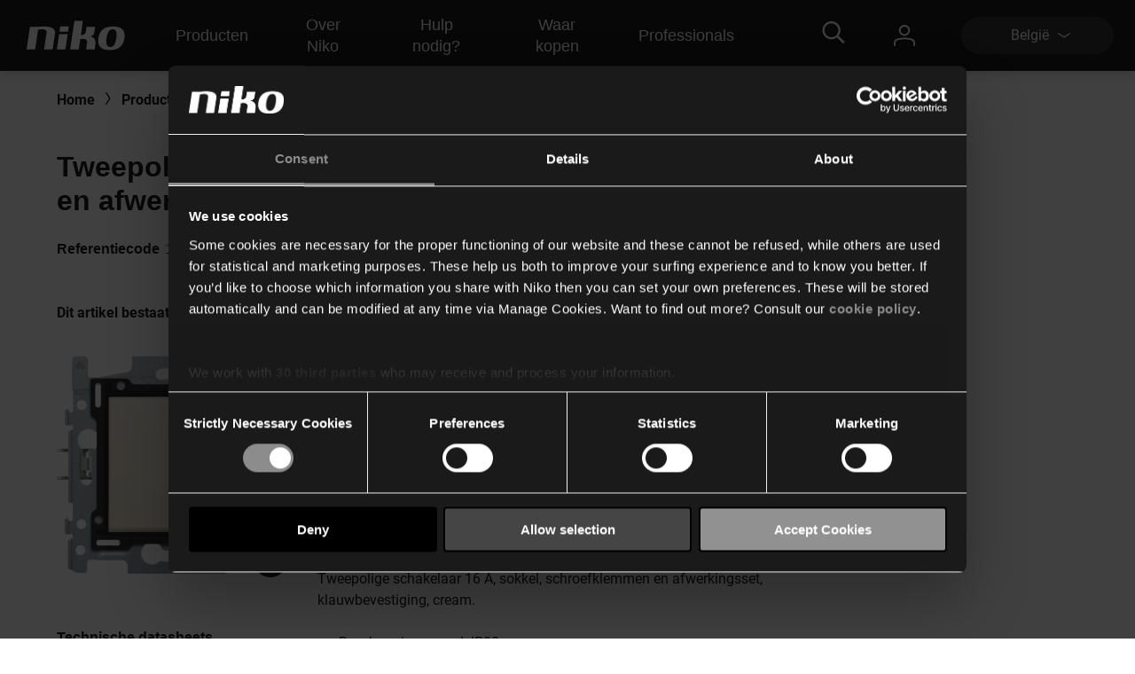

--- FILE ---
content_type: text/html; charset=utf-8
request_url: https://www.niko.eu/nl-be/producten/schakelmateriaal-en-stopcontacten/schakelaars-en-stopcontacten/tweepolige-schakelaar-16-a-productmodel-niko-1a0728d5-a479-539c-b164-9a4240a509e0/100-61300
body_size: 19143
content:
<!DOCTYPE html>
<html lang="nl-BE">
<head>
    <meta http-equiv="content-type" content="text/html; charset=utf-8" />
    <meta name="viewport" content="width=device-width, initial-scale=0.86, maximum-scale=3.0, minimum-scale=0.86" />
    <title>Tweepolige schakelaar 16 A, sokkel, schroefklemmen en afwerkingsset, klauwbevestiging, cream</title>

            <script type="text/javascript" src="/ruxitagentjs_ICA7NVfqrux_10327251022105625.js" data-dtconfig="rid=RID_-245122117|rpid=1893749832|domain=niko.eu|reportUrl=/rb_bf77069apg|app=574560c32f424419|cuc=jrukhlif|owasp=1|mel=100000|featureHash=ICA7NVfqrux|dpvc=1|lastModification=1765174665600|tp=500,50,0|rdnt=1|uxrgce=1|srbbv=2|agentUri=/ruxitagentjs_ICA7NVfqrux_10327251022105625.js"></script><link rel="preconnect  dns-prefetch" href="https://www.googletagmanager.com">
    <link rel="preconnect  dns-prefetch" href="https://az416426.vo.msecnd.net" />

    <script id="Cookiebot" src="https://consent.cookiebot.com/uc.js" data-cbid="1123892f-7cf4-480c-a1c7-30a8f060233b" type="text/javascript"></script>        <script>
         dataLayer = [{
                'template': 'Article D P'
            }];
        </script>

    <link href="/bundles/css/Niko-NikoEu-vnext.css?v=diJoPStRH2OFuBHC87nFFKCzrTYnayZ2szpqoc9w5O81" rel="stylesheet"/>

    
    <!-- Google Tag Manager -->
<script>
(function(w,d,s,l,i){w[l]=w[l]||[];w[l].push({'gtm.start':
new Date().getTime(),event:'gtm.js'});var f=d.getElementsByTagName(s)[0],
j=d.createElement(s),dl=l!='dataLayer'?'&l='+l:'';j.async=true;j.src=
'https://www.googletagmanager.com/gtm.js?id='+i+dl;f.parentNode.insertBefore(j,f);
})(window,document,'script','dataLayer','GTM-K7Q74BX');</script>
<!-- End Google Tag Manager -->
<script>
    // Define dataLayer and the gtag function.
    window.dataLayer = window.dataLayer || [];
    function gtag() { dataLayer.push(arguments); }
</script><script defer src="/bundles/js/Niko-NikoEu-basic-vnext.js?v=kcABr0DNmvLIiDo8fzTOMJtiMiPEDjeNjAlNCcMLQtE1"></script>
<script defer src="/bundles/js/Niko-NikoEu-carousel.js?v=sUyJn5w7LCEVsj64jgKvMd31NP0QcAdtLNoc6HHe_0E1"></script>
<script defer src="/bundles/js/Niko-NikoEu-lightBox.js?v=xsUWHZ-edzyu-j95slJHuNlnRV8H-pRqxUKmCxSEKVU1"></script>
<script defer src="/bundles/js/Niko-NikoEu-components-vnext.js?v=fzkhL_KyPa9Yzy6OPI-D7t9U1n926e2qGMo7m9gynoU1"></script>

        <meta itemprop="server-info" content="RD0003FFDED97C" />
    <meta itemprop="product-version" content="2.0 release-15-01-2026-2.Package.20260119.1" />
    <meta itemprop="source-version" content="5e4bcc12374ab3b023a58ec1f7f0c712ccf81972" />
    <meta itemprop="page-id" content="{A76946BD-A54C-4D36-9B4F-56E52C2E3131}" />
        <link rel="canonical" href="/nl-be/artikel/100-61300" />
    <link rel="alternate" hreflang="nl-BE" href="https://www.niko.eu/nl-be/producten/schakelmateriaal-en-stopcontacten/schakelaars-en-stopcontacten/tweepolige-schakelaar-16-a-productmodel-niko-1a0728d5-a479-539c-b164-9a4240a509e0/100-61300" />
    <link rel="alternate" hreflang="fr-BE" href="https://www.niko.eu/fr-be/produits/materiel-de-commutation-et-prises-de-courant/interrupteurs-et-prises-de-courant/interrupteur-bipolaire-16-a-productmodel-niko-1a0728d5-a479-539c-b164-9a4240a509e0/100-61300" />
    <link rel="alternate" hreflang="en" href="https://www.niko.eu/en/products/switching-material-and-socket-outlets/switches-and-sockets/two-pole-switch-16-a-productmodel-niko-1a0728d5-a479-539c-b164-9a4240a509e0/100-61300" />
    <link rel="alternate" hreflang="x-default" href="https://www.niko.eu/en" />
        <link rel="icon" href="/-/media/sites/nikoeu/favicon.ashx?rev=0ea48d7c2d7c481a88eb815891ec3f24&amp;hash=442A160A8F73E0106CE362F95D136C89" type="image/x-icon" />

        <meta property="og:title" content="Tweepolige schakelaar 16 A, sokkel, schroefklemmen en afwerkingsset, klauwbevestiging, cream" />
    <meta property="og:description" content="Samengestelde inbouwschakelaar (sokkel en afwerkingsset). De sokkel is uitgeust met schroefklemmen en klauwbevestiging. Met deze schakelaar kan je &#233;&#233;n lichtpunt bedienen. Afwerkingskleur: cream
Dit artikel wordt beschermd door ten minste &#233;&#233;n octrooi (aanvraag). Zie www.niko.eu/innovation voor meer informatie over octrooien." />
    <meta property="og:image" content="https://www.niko.eu/-/media/sites/nikoeu/import/digital-assets/1/d/d/1dd5334062f943d99d54a56701147e65.ashx" />
    <meta property="og:type" content="product" />
    <meta property="og:site_name" content="Niko" />
    <meta property="og:custom:type" content="compound article" />
    <meta property="og:custom:sku" content="100-61300" />
    <meta property="og:custom:numbers" content="[5413736210653,10061300]" />
    <meta property="og:custom:status" content="Existing" />
    <meta property="og:custom:color" content="[cream]" />
    <meta property="og:custom:updated" content="29-10-2025" />

</head>
<body>
    

<!-- Google Tag Manager (noscript) -->
<noscript><iframe src="https://www.googletagmanager.com/ns.html?id=GTM-K7Q74BX" height="0" width="0" style="display:none;visibility:hidden"></iframe></noscript>
<!-- End Google Tag Manager (noscript) -->
    <header class="c-header" data-component-class="Dlw.ScBase.DigitalStrategy.VNext.Header" data-component-parm="null" data-webid="Dlw.ScBase.DigitalStrategy.VNext.Header">    <nav class="c-nav-primary" role="navigation" aria-label="navigation">
        <div class="c-nav-primary__heading">
            <div class="c-nav-primary__logo">
                <a class="c-nav-primary-logo__link" href="/nl-be">
                    <!-- Generator: Adobe Illustrator 23.1.1, SVG Export Plug-In . SVG Version: 6.00 Build 0)  -->
<svg version="1.1" id="Laag_1" xmlns="http://www.w3.org/2000/svg" xmlns:xlink="http://www.w3.org/1999/xlink" x="0px" y="0px" viewBox="0 0 70 19" style="enable-background:new 0 0 70 19;" xml:space="preserve" class="c-svg c-svg--header" width="121" height="50">
<path style="fill:#FFFFFF;" d="M61.191,3.69c-8.001-0.596-10.337,3.63-10.929,7.653c-1.053,7.153,4.98,7.483,4.98,7.483  s3.465,0.534,6.219-0.266c3.503-1.018,5.358-3.763,5.836-7.217C67.961,6.539,66.126,4.057,61.191,3.69 M61.968,11.342  c-0.358,2.607-1.31,5.72-3.956,5.743c-2.618-0.055-2.78-3.11-2.418-5.743c0.362-2.635,1.303-5.77,4.014-5.902  C62.434,5.385,62.328,8.732,61.968,11.342" />
<path style="fill:#FFFFFF;" d="M11.221,3.897l-5.58-0.008L3.469,18.617h5.576l1.901-12.85c0.168-0.002,0.388-0.052,0.695-0.114  c4.985-0.91,4.966,1.257,4.79,2.459l-1.542,10.505h5.578l1.568-10.576C22.269,6.21,21.44,2.59,11.221,3.897" />
<polygon style="fill:#FFFFFF;" points="24.704,8.701 23.218,18.634 28.795,18.634 30.283,8.701 " />
<polygon style="fill:#FFFFFF;" points="31.005,3.624 25.424,3.624 24.915,7.075 30.496,7.075 " />
<path style="fill:#FFFFFF;" d="M44.891,10.128c1.061-0.293,2.462-0.674,2.721-2.502l0.608-3.737h-5.605l-0.516,3.327  c0,0-0.328,2.175-3.227,1.954L40.206,0h-5.58l-2.748,18.617h5.604l1.019-6.732c0.195-0.012,0.236-0.019,0.501-0.057  c4.717-0.721,3.935,2.449,3.935,2.449l-0.647,4.34l5.608-0.002l0.429-3.157C48.859,11.94,47.107,10.587,44.891,10.128" />
</svg>
                </a>
            </div>
            <div class="c-nav-primary__menu u-hide-large">
                <button type="button" class="c-menu-hamburger" data-selector="menu-hamburger">
                    <div class="c-menu-hamburger__line"></div>
                    <div class="c-menu-hamburger__line"></div>
                    <div class="c-menu-hamburger__line"></div>
                </button>
            </div>
        </div>

        <div class="c-nav-primary__list-wrapper@mobile c-nav-primary__list-wrapper@large">
            

<div class="c-nav-primary__list@mobile c-nav-primary__list@large">
        <div id="a92fc4a018ba45a2a326d568d493df70" class="c-nav-primary-item@mobile c-nav-primary-item@large" data-selector="menu-dropdown">
<a href="/nl-be/onze-producten" class="c-nav-primary-item__link@mobile c-nav-primary-item__link@large" data-selector="menu-dropdown-trigger" >                <span class="c-nav-primary-item__text@mobile c-nav-primary-item__text@large">
                    Producten
                </span>
                    <span class="c-nav-primary-item__icon@mobile c-nav-primary-item__icon@large">
<svg class="c-svg c-svg--fill-secondary u-hide-large" width="20" height="11" viewBox="0 0 6 14">
    <path d="M0.822345 14C0.71643 14 0.609648 13.9751 0.511547 13.9228C0.214206 13.7637 0.112199 13.4108 0.283658 13.1359L4.10916 7.00072L0.283224 0.864744C0.111765 0.589033 0.213772 0.236557 0.511113 0.0774001C0.808888 -0.0817567 1.18957 0.0122905 1.36146 0.288403L5.36667 6.71255C5.47779 6.891 5.47779 7.11044 5.36667 7.28889L1.3619 13.7114C1.24644 13.8963 1.03721 14 0.822345 14Z" fill="var(--brand__icon--fill, var(--brand__svg-color), #f6f6f6")></path>
</svg>
                    </span>
</a>

            <div class="c-nav-primary-item__dropdown c-nav-primary-item__dropdown--big" data-selector="menu-dropdown-panel">
                <ul class="c-dropdown-list">

                        <li class="c-dropdown-item u-hide-large">
<a href="/nl-be/onze-producten" class="c-dropdown-item__link" >                                <span class="c-dropdown-item__text">
                                    Producten
                                </span>
</a>                        </li>

                            <li class="c-dropdown-item">
<a href="/nl-be/onze-producten/huisautomatisering" class="c-dropdown-item__link" >                                    <span class="c-dropdown-item__text">
                                        Smart home
                                    </span>
</a>                            </li>
                            <li class="c-dropdown-item">
<a href="/nl-be/onze-producten/schakelaars-en-stopcontacten" class="c-dropdown-item__link" >                                    <span class="c-dropdown-item__text">
                                        Schakelaars en stopcontacten
                                    </span>
</a>                            </li>
                            <li class="c-dropdown-item">
<a href="/nl-be/onze-producten/detectoren" class="c-dropdown-item__link" >                                    <span class="c-dropdown-item__text">
                                        Detectoren
                                    </span>
</a>                            </li>
                            <li class="c-dropdown-item">
<a href="/nl-be/onze-producten/deurcommunicatie" class="c-dropdown-item__link" >                                    <span class="c-dropdown-item__text">
                                        Deurcommunicatie
                                    </span>
</a>                            </li>
                            <li class="c-dropdown-item">
<a href="/nl-be/onze-producten/verlichting-en-sturing" class="c-dropdown-item__link" >                                    <span class="c-dropdown-item__text">
                                        Dimmers en verlichting
                                    </span>
</a>                            </li>
                            <li class="c-dropdown-item">
<a href="/nl-be/producten?utm_source=topnav" class="c-dropdown-item__link" >                                    <span class="c-dropdown-item__text">
                                        📖 Technische catalogus
                                    </span>
</a>                            </li>
                </ul>
            </div>
        </div>
        <div id="fb58011b89ff4c92b1e299e4042b0475" class="c-nav-primary-item@mobile c-nav-primary-item@large" data-selector="menu-dropdown">
<a href="/nl-be/wie-we-zijn" class="c-nav-primary-item__link@mobile c-nav-primary-item__link@large" data-selector="menu-dropdown-trigger" >                <span class="c-nav-primary-item__text@mobile c-nav-primary-item__text@large">
                    Over Niko
                </span>
                    <span class="c-nav-primary-item__icon@mobile c-nav-primary-item__icon@large">
<svg class="c-svg c-svg--fill-secondary u-hide-large" width="20" height="11" viewBox="0 0 6 14">
    <path d="M0.822345 14C0.71643 14 0.609648 13.9751 0.511547 13.9228C0.214206 13.7637 0.112199 13.4108 0.283658 13.1359L4.10916 7.00072L0.283224 0.864744C0.111765 0.589033 0.213772 0.236557 0.511113 0.0774001C0.808888 -0.0817567 1.18957 0.0122905 1.36146 0.288403L5.36667 6.71255C5.47779 6.891 5.47779 7.11044 5.36667 7.28889L1.3619 13.7114C1.24644 13.8963 1.03721 14 0.822345 14Z" fill="var(--brand__icon--fill, var(--brand__svg-color), #f6f6f6")></path>
</svg>
                    </span>
</a>

            <div class="c-nav-primary-item__dropdown c-nav-primary-item__dropdown--big" data-selector="menu-dropdown-panel">
                <ul class="c-dropdown-list">

                        <li class="c-dropdown-item u-hide-large">
<a href="/nl-be/wie-we-zijn" class="c-dropdown-item__link" >                                <span class="c-dropdown-item__text">
                                    Over Niko
                                </span>
</a>                        </li>

                            <li class="c-dropdown-item">
<a href="/nl-be/wie-we-zijn" class="c-dropdown-item__link" >                                    <span class="c-dropdown-item__text">
                                        Het bedrijf
                                    </span>
</a>                            </li>
                            <li class="c-dropdown-item">
<a href="/nl-be/wie-we-zijn/duurzaamheid" class="c-dropdown-item__link" >                                    <span class="c-dropdown-item__text">
                                        Duurzaamheid
                                    </span>
</a>                            </li>
                            <li class="c-dropdown-item">
<a href="https://careers.niko.eu/homepage.aspx?LCID=2067" class="c-dropdown-item__link" target="_blank" >                                    <span class="c-dropdown-item__text">
                                        Werken bij Niko
                                    </span>
</a>                            </li>
                            <li class="c-dropdown-item">
<a href="/nl-be/inspiratie" class="c-dropdown-item__link" >                                    <span class="c-dropdown-item__text">
                                        Nieuws en inspiratie
                                    </span>
</a>                            </li>
                </ul>
            </div>
        </div>
        <div id="99cfd4ec31fb497ba6c666404d23b846" class="c-nav-primary-item@mobile c-nav-primary-item@large" data-selector="menu-dropdown">
<a href="/nl-be/hulp-nodig" class="c-nav-primary-item__link@mobile c-nav-primary-item__link@large" data-selector="menu-dropdown-trigger" >                <span class="c-nav-primary-item__text@mobile c-nav-primary-item__text@large">
                    Hulp nodig?
                </span>
                    <span class="c-nav-primary-item__icon@mobile c-nav-primary-item__icon@large">
<svg class="c-svg c-svg--fill-secondary u-hide-large" width="20" height="11" viewBox="0 0 6 14">
    <path d="M0.822345 14C0.71643 14 0.609648 13.9751 0.511547 13.9228C0.214206 13.7637 0.112199 13.4108 0.283658 13.1359L4.10916 7.00072L0.283224 0.864744C0.111765 0.589033 0.213772 0.236557 0.511113 0.0774001C0.808888 -0.0817567 1.18957 0.0122905 1.36146 0.288403L5.36667 6.71255C5.47779 6.891 5.47779 7.11044 5.36667 7.28889L1.3619 13.7114C1.24644 13.8963 1.03721 14 0.822345 14Z" fill="var(--brand__icon--fill, var(--brand__svg-color), #f6f6f6")></path>
</svg>
                    </span>
</a>

            <div class="c-nav-primary-item__dropdown c-nav-primary-item__dropdown--big" data-selector="menu-dropdown-panel">
                <ul class="c-dropdown-list">

                        <li class="c-dropdown-item u-hide-large">
<a href="/nl-be/hulp-nodig" class="c-dropdown-item__link" >                                <span class="c-dropdown-item__text">
                                    Hulp nodig?
                                </span>
</a>                        </li>

                            <li class="c-dropdown-item">
<a href="/nl-be/downloads" class="c-dropdown-item__link" >                                    <span class="c-dropdown-item__text">
                                        Downloads & documentatie
                                    </span>
</a>                            </li>
                            <li class="c-dropdown-item">
<a href="/nl-be/hulp-nodig" class="c-dropdown-item__link" >                                    <span class="c-dropdown-item__text">
                                        Support
                                    </span>
</a>                            </li>
                            <li class="c-dropdown-item">
<a href="/nl-be/hulp-nodig/showroom" class="c-dropdown-item__link" >                                    <span class="c-dropdown-item__text">
                                        Showroom
                                    </span>
</a>                            </li>
                </ul>
            </div>
        </div>
        <div id="1af5699642c74b58b70e1ea044c35f0f" class="c-nav-primary-item@mobile c-nav-primary-item@large" data-selector="">
<a href="/nl-be/hulp-nodig/waar-kopen" class="c-nav-primary-item__link@mobile c-nav-primary-item__link@large" data-selector="" >                <span class="c-nav-primary-item__text@mobile c-nav-primary-item__text@large">
                    Waar kopen
                </span>
</a>

            <div class="c-nav-primary-item__dropdown c-nav-primary-item__dropdown--big" data-selector="">
                <ul class="c-dropdown-list">


                </ul>
            </div>
        </div>
        <div id="4e84e6e6134c44d9a340e12e79c828cf" class="c-nav-primary-item@mobile c-nav-primary-item@large" data-selector="menu-dropdown">
<a href="" class="c-nav-primary-item__link@mobile c-nav-primary-item__link@large" data-selector="menu-dropdown-trigger" >                <span class="c-nav-primary-item__text@mobile c-nav-primary-item__text@large">
                    Professionals
                </span>
                    <span class="c-nav-primary-item__icon@mobile c-nav-primary-item__icon@large">
<svg class="c-svg c-svg--fill-secondary u-hide-large" width="20" height="11" viewBox="0 0 6 14">
    <path d="M0.822345 14C0.71643 14 0.609648 13.9751 0.511547 13.9228C0.214206 13.7637 0.112199 13.4108 0.283658 13.1359L4.10916 7.00072L0.283224 0.864744C0.111765 0.589033 0.213772 0.236557 0.511113 0.0774001C0.808888 -0.0817567 1.18957 0.0122905 1.36146 0.288403L5.36667 6.71255C5.47779 6.891 5.47779 7.11044 5.36667 7.28889L1.3619 13.7114C1.24644 13.8963 1.03721 14 0.822345 14Z" fill="var(--brand__icon--fill, var(--brand__svg-color), #f6f6f6")></path>
</svg>
                    </span>
</a>

            <div class="c-nav-primary-item__dropdown c-nav-primary-item__dropdown--big" data-selector="menu-dropdown-panel">
                <ul class="c-dropdown-list">

                        <li class="c-dropdown-item u-hide-large">
<a href="" class="c-dropdown-item__link" >                                <span class="c-dropdown-item__text">
                                    Professionals
                                </span>
</a>                        </li>

                            <li class="c-dropdown-item">
<a href="/nl-be/producten" class="c-dropdown-item__link" >                                    <span class="c-dropdown-item__text">
                                        Online catalogus
                                    </span>
</a>                            </li>
                            <li class="c-dropdown-item">
<a href="https://my.niko.eu/nl-NL/" class="c-dropdown-item__link" target="_blank" >                                    <span class="c-dropdown-item__text">
                                        My Niko
                                    </span>
</a>                            </li>
                            <li class="c-dropdown-item">
<a href="/nl-be/compagnon-de-route/installers" class="c-dropdown-item__link" >                                    <span class="c-dropdown-item__text">
                                        Installateurs
                                    </span>
</a>                            </li>
                            <li class="c-dropdown-item">
<a href="/nl-be/onze-producten/schakelaars-en-stopcontacten/prefab" class="c-dropdown-item__link" >                                    <span class="c-dropdown-item__text">
                                        Prefab
                                    </span>
</a>                            </li>
                            <li class="c-dropdown-item">
<a href="/nl-be/compagnon-de-route/volume-builders" class="c-dropdown-item__link" >                                    <span class="c-dropdown-item__text">
                                        Projectontwikkelaars
                                    </span>
</a>                            </li>
                            <li class="c-dropdown-item">
<a href="/nl-be/compagnon-de-route/specifiers" class="c-dropdown-item__link" >                                    <span class="c-dropdown-item__text">
                                        Studiebureaus
                                    </span>
</a>                            </li>
                </ul>
            </div>
        </div>
</div>
            <div class="c-nav-primary__language-selector u-hide-large">
                <div class="c-language-selector" data-selector="menu-dropdown">
<button type="button"
        class="c-language-selector-button u-bg-color-primary-accent1"
        aria-haspopup="true"
        aria-expanded="false"
        data-selector="menu-dropdown-trigger">
    <span class="c-language-selector-button__label">
Belgi&#235;    </span>
    <span class="c-language-selector-button__icon">
<svg class="c-svg c-svg--fill-secondary" width="6" height="14" viewBox="0 0 6 14">
    <path d="M0.822345 14C0.71643 14 0.609648 13.9751 0.511547 13.9228C0.214206 13.7637 0.112199 13.4108 0.283658 13.1359L4.10916 7.00072L0.283224 0.864744C0.111765 0.589033 0.213772 0.236557 0.511113 0.0774001C0.808888 -0.0817567 1.18957 0.0122905 1.36146 0.288403L5.36667 6.71255C5.47779 6.891 5.47779 7.11044 5.36667 7.28889L1.3619 13.7114C1.24644 13.8963 1.03721 14 0.822345 14Z" fill="var(--brand__icon--fill, var(--brand__svg-color), #f6f6f6")></path>
</svg>
    </span>
</button>
<div class="c-language-selector__list u-bg-color-accent1 is-two-col" data-selector="menu-dropdown-panel">
    <ul class="c-language-selector__wrapper">
                <li class="c-language-selector-item">
                    <a class="c-language-selector-item__link" href="/nl-be/producten/schakelmateriaal-en-stopcontacten/schakelaars-en-stopcontacten/tweepolige-schakelaar-16-a-productmodel-niko-1a0728d5-a479-539c-b164-9a4240a509e0/100-61300">
                        <span class="c-language-selector-item__text">
Belgi&#235;                        </span>
                    </a>
                </li>
                <li class="c-language-selector-item">
                    <a class="c-language-selector-item__link" href="/de-at">
                        <span class="c-language-selector-item__text">
&#214;sterreich                        </span>
                    </a>
                </li>
                <li class="c-language-selector-item">
                    <a class="c-language-selector-item__link" href="/fr-be/produits/materiel-de-commutation-et-prises-de-courant/interrupteurs-et-prises-de-courant/interrupteur-bipolaire-16-a-productmodel-niko-1a0728d5-a479-539c-b164-9a4240a509e0/100-61300">
                        <span class="c-language-selector-item__text">
Belgique                        </span>
                    </a>
                </li>
                <li class="c-language-selector-item">
                    <a class="c-language-selector-item__link" href="/pl-pl">
                        <span class="c-language-selector-item__text">
Polski                        </span>
                    </a>
                </li>
                <li class="c-language-selector-item">
                    <a class="c-language-selector-item__link" href="/da-dk">
                        <span class="c-language-selector-item__text">
Danmark                        </span>
                    </a>
                </li>
                <li class="c-language-selector-item">
                    <a class="c-language-selector-item__link" href="/de-ch">
                        <span class="c-language-selector-item__text">
Schweiz                        </span>
                    </a>
                </li>
                <li class="c-language-selector-item">
                    <a class="c-language-selector-item__link" href="/de-de">
                        <span class="c-language-selector-item__text">
Deutschland                        </span>
                    </a>
                </li>
                <li class="c-language-selector-item">
                    <a class="c-language-selector-item__link" href="/sk-sk">
                        <span class="c-language-selector-item__text">
Slovensko                        </span>
                    </a>
                </li>
                <li class="c-language-selector-item">
                    <a class="c-language-selector-item__link" href="/fr-fr">
                        <span class="c-language-selector-item__text">
France                        </span>
                    </a>
                </li>
                <li class="c-language-selector-item">
                    <a class="c-language-selector-item__link" href="/fr-ch">
                        <span class="c-language-selector-item__text">
Suisse                        </span>
                    </a>
                </li>
                <li class="c-language-selector-item">
                    <a class="c-language-selector-item__link" href="/en/products/switching-material-and-socket-outlets/switches-and-sockets/two-pole-switch-16-a-productmodel-niko-1a0728d5-a479-539c-b164-9a4240a509e0/100-61300">
                        <span class="c-language-selector-item__text">
International (EN)                        </span>
                    </a>
                </li>
                <li class="c-language-selector-item">
                    <a class="c-language-selector-item__link" href="/sv-se">
                        <span class="c-language-selector-item__text">
Sverige                        </span>
                    </a>
                </li>
                <li class="c-language-selector-item">
                    <a class="c-language-selector-item__link" href="/nl-nl">
                        <span class="c-language-selector-item__text">
Nederland                        </span>
                    </a>
                </li>
    </ul>
</div>
</div>
            </div>
        </div>
        <div class="c-nav-primary__content">
            <div class="c-nav-primary__search" data-selector="header-search-box">
    <div class="c-nav-primary-search__link" data-selector="search-box-link">
        <div class="c-nav-primary-search-link__icon">
<svg class="c-svg c-svg--header u-hide-large" width="20" height="20" viewBox="0 0 30 30">
    <path d="M29.7935 27.4733L22.6805 20.3603C22.5458 20.2256 22.37 20.1553 22.1825 20.1553H21.4091C23.2547 18.0167 24.3738 15.2336 24.3738 12.1869C24.3738 5.45481 18.919 0 12.1869 0C5.45481 0 0 5.45481 0 12.1869C0 18.919 5.45481 24.3738 12.1869 24.3738C15.2336 24.3738 18.0167 23.2547 20.1553 21.4091V22.1825C20.1553 22.37 20.2314 22.5458 20.3603 22.6805L27.4733 29.7935C27.7486 30.0688 28.1939 30.0688 28.4693 29.7935L29.7935 28.4693C30.0688 28.1939 30.0688 27.7486 29.7935 27.4733ZM12.1869 21.5614C7.00747 21.5614 2.81236 17.3663 2.81236 12.1869C2.81236 7.00747 7.00747 2.81236 12.1869 2.81236C17.3663 2.81236 21.5614 7.00747 21.5614 12.1869C21.5614 17.3663 17.3663 21.5614 12.1869 21.5614Z"></path>
</svg>
<svg class="c-svg c-svg--header u-hide-until-large" width="36" height="25" viewBox="0 0 30 30">
    <path d="M29.7935 27.4733L22.6805 20.3603C22.5458 20.2256 22.37 20.1553 22.1825 20.1553H21.4091C23.2547 18.0167 24.3738 15.2336 24.3738 12.1869C24.3738 5.45481 18.919 0 12.1869 0C5.45481 0 0 5.45481 0 12.1869C0 18.919 5.45481 24.3738 12.1869 24.3738C15.2336 24.3738 18.0167 23.2547 20.1553 21.4091V22.1825C20.1553 22.37 20.2314 22.5458 20.3603 22.6805L27.4733 29.7935C27.7486 30.0688 28.1939 30.0688 28.4693 29.7935L29.7935 28.4693C30.0688 28.1939 30.0688 27.7486 29.7935 27.4733ZM12.1869 21.5614C7.00747 21.5614 2.81236 17.3663 2.81236 12.1869C2.81236 7.00747 7.00747 2.81236 12.1869 2.81236C17.3663 2.81236 21.5614 7.00747 21.5614 12.1869C21.5614 17.3663 17.3663 21.5614 12.1869 21.5614Z"></path>
</svg>
        </div>
        <div class="c-nav-primary-search-link__icon-close">
<svg class="c-svg c-svg--header" width="20" height="20" viewBox="0 0 50 51">
    <path d="M28.315 25.5718L38.331 15.5558L40.3965 13.4903C40.7012 13.1856 40.7012 12.6905 40.3965 12.3858L38.1864 10.1758C37.8818 9.87109 37.3866 9.87109 37.0819 10.1758L25.0005 22.2572L12.9191 10.1748C12.6144 9.87011 12.1192 9.87011 11.8145 10.1748L9.60352 12.3848C9.29883 12.6895 9.29883 13.1847 9.60352 13.4894L21.6859 25.5718L9.60352 37.6532C9.29883 37.9579 9.29883 38.453 9.60352 38.7577L11.8136 40.9678C12.1182 41.2725 12.6134 41.2725 12.9181 40.9678L25.0005 28.8863L35.0164 38.9023L37.0819 40.9678C37.3866 41.2725 37.8818 41.2725 38.1864 40.9678L40.3965 38.7577C40.7012 38.453 40.7012 37.9579 40.3965 37.6532L28.315 25.5718Z"></path>
</svg>
        </div>
    </div>
    <div class="c-nav-primary-search__doormat u-bg-color-primary-accent1">
    <script defer src="https://nkdsprdshared.blob.core.windows.net/nikosearch/js/NikoAutocompleteWebcomponent.c6a62ac547bb3efdd366.js"></script>
    <link href="https://nkdsprdshared.blob.core.windows.net/nikosearch/css/NikoAutocompleteWebcomponent.9fe492a55ec29efb4890.css" rel="stylesheet">
    <niko-autocomplete locale="nl-BE">
        <div class="niko-ac-search-panel">
            <div class="niko-ac-search-panel__container">
                <h2 class="niko-ac-search-panel__title">
                    Waar ben je naar op zoek?
                </h2>
                <div id="autocomplete"></div>
            </div>
        </div>
    </niko-autocomplete>

    </div>
</div>
            <div class="c-nav-primary__account" data-selector="my-niko">
    <div class="c-nav-primary-account__icon">
<svg class="c-svg c-svg--header" width="24" height="24" viewBox="0 0 24 24">
    <path fill-rule="evenodd" clip-rule="evenodd" d="M5.7626 6.2373C5.7626 9.67595 8.55923 12.4726 11.9979 12.4726C15.4365 12.4726 18.2346 9.67454 18.2332 6.2373C18.2332 2.79865 15.4365 0.00201416 11.9979 0.00201416C8.55923 0.00201416 5.7626 2.79865 5.7626 6.2373ZM7.73802 6.2373C7.73802 3.88796 9.64854 1.97744 11.9979 1.97744C14.3472 1.97744 16.2577 3.88796 16.2577 6.2373C16.2577 8.58665 14.3472 10.4972 11.9979 10.4972C9.64854 10.4972 7.73802 8.58665 7.73802 6.2373ZM22.0232 23.0101C22.0232 23.5561 22.4648 23.9978 23.0109 23.9978C23.5555 23.9978 23.9986 23.5547 24 23.0101V20.2078C24 18.1308 22.5495 16.2767 20.3977 15.598C19.3309 15.2537 15.7441 14.3619 12.0007 14.3619C8.25304 14.3619 4.66765 15.2537 3.60797 15.5952C1.44912 16.2781 0 18.1308 0 20.2078V23.0101C0 23.5547 0.441649 23.9978 0.987712 23.9978C1.53378 23.9978 1.97542 23.5561 1.97542 23.0101V20.2078C1.97542 18.9957 2.87142 17.9008 4.20907 17.4775C5.12623 17.1826 8.52537 16.3374 11.9993 16.3374C15.4732 16.3374 18.8738 17.1826 19.7966 17.4803C21.1286 17.9008 22.0232 18.9971 22.0232 20.2078V23.0101Z"/>
</svg>
    </div>
    <div class="c-nav-primary__list-wrapper@mobile c-nav-primary-item__dropdown c-nav-primary-item__dropdown--small">
        <ul class="c-nav-primary__list@mobile c-dropdown-list o-list">
            <li class="c-nav-primary-item@mobile c-dropdown-item">
<a href="/nl-be/office-365-redirects/my-niko" class="c-nav-primary-item__link@mobile c-dropdown-item__link" >                    <span class="c-nav-primary-item__text@mobile c-dropdown-item__text">
                        My Niko
                    </span>
</a>            </li>
        </ul>
    </div>
</div>
            <div class="c-nav-primary__language-selector u-hide-until-large">
                <div class="c-language-selector" data-selector="menu-dropdown">
<button type="button"
        class="c-language-selector-button u-bg-color-primary-accent1"
        aria-haspopup="true"
        aria-expanded="false"
        data-selector="menu-dropdown-trigger">
    <span class="c-language-selector-button__label">
Belgi&#235;    </span>
    <span class="c-language-selector-button__icon">
<svg class="c-svg c-svg--fill-secondary" width="6" height="14" viewBox="0 0 6 14">
    <path d="M0.822345 14C0.71643 14 0.609648 13.9751 0.511547 13.9228C0.214206 13.7637 0.112199 13.4108 0.283658 13.1359L4.10916 7.00072L0.283224 0.864744C0.111765 0.589033 0.213772 0.236557 0.511113 0.0774001C0.808888 -0.0817567 1.18957 0.0122905 1.36146 0.288403L5.36667 6.71255C5.47779 6.891 5.47779 7.11044 5.36667 7.28889L1.3619 13.7114C1.24644 13.8963 1.03721 14 0.822345 14Z" fill="var(--brand__icon--fill, var(--brand__svg-color), #f6f6f6")></path>
</svg>
    </span>
</button>
<div class="c-language-selector__list u-bg-color-accent1 is-two-col" data-selector="menu-dropdown-panel">
    <ul class="c-language-selector__wrapper">
                <li class="c-language-selector-item">
                    <a class="c-language-selector-item__link" href="/nl-be/producten/schakelmateriaal-en-stopcontacten/schakelaars-en-stopcontacten/tweepolige-schakelaar-16-a-productmodel-niko-1a0728d5-a479-539c-b164-9a4240a509e0/100-61300">
                        <span class="c-language-selector-item__text">
Belgi&#235;                        </span>
                    </a>
                </li>
                <li class="c-language-selector-item">
                    <a class="c-language-selector-item__link" href="/de-at">
                        <span class="c-language-selector-item__text">
&#214;sterreich                        </span>
                    </a>
                </li>
                <li class="c-language-selector-item">
                    <a class="c-language-selector-item__link" href="/fr-be/produits/materiel-de-commutation-et-prises-de-courant/interrupteurs-et-prises-de-courant/interrupteur-bipolaire-16-a-productmodel-niko-1a0728d5-a479-539c-b164-9a4240a509e0/100-61300">
                        <span class="c-language-selector-item__text">
Belgique                        </span>
                    </a>
                </li>
                <li class="c-language-selector-item">
                    <a class="c-language-selector-item__link" href="/pl-pl">
                        <span class="c-language-selector-item__text">
Polski                        </span>
                    </a>
                </li>
                <li class="c-language-selector-item">
                    <a class="c-language-selector-item__link" href="/da-dk">
                        <span class="c-language-selector-item__text">
Danmark                        </span>
                    </a>
                </li>
                <li class="c-language-selector-item">
                    <a class="c-language-selector-item__link" href="/de-ch">
                        <span class="c-language-selector-item__text">
Schweiz                        </span>
                    </a>
                </li>
                <li class="c-language-selector-item">
                    <a class="c-language-selector-item__link" href="/de-de">
                        <span class="c-language-selector-item__text">
Deutschland                        </span>
                    </a>
                </li>
                <li class="c-language-selector-item">
                    <a class="c-language-selector-item__link" href="/sk-sk">
                        <span class="c-language-selector-item__text">
Slovensko                        </span>
                    </a>
                </li>
                <li class="c-language-selector-item">
                    <a class="c-language-selector-item__link" href="/fr-fr">
                        <span class="c-language-selector-item__text">
France                        </span>
                    </a>
                </li>
                <li class="c-language-selector-item">
                    <a class="c-language-selector-item__link" href="/fr-ch">
                        <span class="c-language-selector-item__text">
Suisse                        </span>
                    </a>
                </li>
                <li class="c-language-selector-item">
                    <a class="c-language-selector-item__link" href="/en/products/switching-material-and-socket-outlets/switches-and-sockets/two-pole-switch-16-a-productmodel-niko-1a0728d5-a479-539c-b164-9a4240a509e0/100-61300">
                        <span class="c-language-selector-item__text">
International (EN)                        </span>
                    </a>
                </li>
                <li class="c-language-selector-item">
                    <a class="c-language-selector-item__link" href="/sv-se">
                        <span class="c-language-selector-item__text">
Sverige                        </span>
                    </a>
                </li>
                <li class="c-language-selector-item">
                    <a class="c-language-selector-item__link" href="/nl-nl">
                        <span class="c-language-selector-item__text">
Nederland                        </span>
                    </a>
                </li>
    </ul>
</div>
</div>
            </div>
        </div>
    </nav>
</header>

    <main>
        

<div data-component-class="Dlw.ScBase.DigitalStrategy.VNext.CountryRedirectNotification" data-component-parm="{&quot;getNotificationUrl&quot;:&quot;/services/Niko-NikoEu/nl-BE/NikoCountryRedirectNotification/GetNotification&quot;,&quot;cookieNamePrefix&quot;:&quot;Niko-NikoEu&quot;}" data-webid="Dlw.ScBase.DigitalStrategy.VNext.CountryRedirectNotification">    <section class="js-country-redirect-notification c-component u-bg-color-accent2" style="display: none;">
    </section>
</div>
        
        <section data-component-class="Dlw.ScBase.DigitalStrategy.VNext.LegacyBrowserWarning" data-component-parm="null" data-webid="Dlw.ScBase.DigitalStrategy.VNext.LegacyBrowserWarning" style="display:none">    <div class="u-bg-color-primary-accent1">
        <div class="u-padding-top-large u-padding-bottom-large">
            <div class="o-wrapper">
                <div class="c-rich-text">
                    <h5>! This version of Internet Explorer is not supported anymore !</h5>
                    <p>We recommend to visit our website with another browser (Microsoft Edge, Chrome, Firefox, ...)</p>
                </div>
            </div>
        </div>
    </div>
</section>
        

    <section class="c-component">
        <div class="u-padding-top u-padding-bottom-large">
            <div class="o-wrapper">
                <nav aria-label="Breadcrumb" class="c-breadcrumb">
                    <ul class="c-breadcrumb-list o-ellipsis-single" >
                            <li class="c-breadcrumb-item">

                                    <a href="/nl-be" class="c-breadcrumb-item__link" data-webid="breadcrumb-item">
                                        <span class="c-breadcrumb-item__text">Home</span>
                                    </a>

                                <div class="c-breadcrumb-item__icon">
<svg width="6" height="14" viewBox="0 0 6 14">
    <path d="M0.822345 14C0.71643 14 0.609648 13.9751 0.511547 13.9228C0.214206 13.7637 0.112199 13.4108 0.283658 13.1359L4.10916 7.00072L0.283224 0.864744C0.111765 0.589033 0.213772 0.236557 0.511113 0.0774001C0.808888 -0.0817567 1.18957 0.0122905 1.36146 0.288403L5.36667 6.71255C5.47779 6.891 5.47779 7.11044 5.36667 7.28889L1.3619 13.7114C1.24644 13.8963 1.03721 14 0.822345 14Z" fill="var(--brand__icon--fill, var(--brand__svg-color), #f6f6f6")></path>
</svg>
                                </div>
                            </li>
                            <li class="c-breadcrumb-item">

                                    <a href="/nl-be/producten" class="c-breadcrumb-item__link" data-webid="breadcrumb-item">
                                        <span class="c-breadcrumb-item__text">Producten</span>
                                    </a>

                                <div class="c-breadcrumb-item__icon">
<svg width="6" height="14" viewBox="0 0 6 14">
    <path d="M0.822345 14C0.71643 14 0.609648 13.9751 0.511547 13.9228C0.214206 13.7637 0.112199 13.4108 0.283658 13.1359L4.10916 7.00072L0.283224 0.864744C0.111765 0.589033 0.213772 0.236557 0.511113 0.0774001C0.808888 -0.0817567 1.18957 0.0122905 1.36146 0.288403L5.36667 6.71255C5.47779 6.891 5.47779 7.11044 5.36667 7.28889L1.3619 13.7114C1.24644 13.8963 1.03721 14 0.822345 14Z" fill="var(--brand__icon--fill, var(--brand__svg-color), #f6f6f6")></path>
</svg>
                                </div>
                            </li>
                            <li class="c-breadcrumb-item">

                                    <a href="/nl-be/producten/schakelmateriaal-en-stopcontacten"class="c-breadcrumb-item__link" data-webid="breadcrumb-item">
                                        <span class="c-breadcrumb-item__text">Schakelmateriaal en stopcontacten</span>
                                    </a>

                                <div class="c-breadcrumb-item__icon">
<svg width="6" height="14" viewBox="0 0 6 14">
    <path d="M0.822345 14C0.71643 14 0.609648 13.9751 0.511547 13.9228C0.214206 13.7637 0.112199 13.4108 0.283658 13.1359L4.10916 7.00072L0.283224 0.864744C0.111765 0.589033 0.213772 0.236557 0.511113 0.0774001C0.808888 -0.0817567 1.18957 0.0122905 1.36146 0.288403L5.36667 6.71255C5.47779 6.891 5.47779 7.11044 5.36667 7.28889L1.3619 13.7114C1.24644 13.8963 1.03721 14 0.822345 14Z" fill="var(--brand__icon--fill, var(--brand__svg-color), #f6f6f6")></path>
</svg>
                                </div>
                            </li>
                            <li class="c-breadcrumb-item">

                                    <a href="/nl-be/producten/schakelmateriaal-en-stopcontacten/schakelaars-en-stopcontacten"class="c-breadcrumb-item__link" data-webid="breadcrumb-item">
                                        <span class="c-breadcrumb-item__text">Schakelaars en stopcontacten</span>
                                    </a>

                                <div class="c-breadcrumb-item__icon">
<svg width="6" height="14" viewBox="0 0 6 14">
    <path d="M0.822345 14C0.71643 14 0.609648 13.9751 0.511547 13.9228C0.214206 13.7637 0.112199 13.4108 0.283658 13.1359L4.10916 7.00072L0.283224 0.864744C0.111765 0.589033 0.213772 0.236557 0.511113 0.0774001C0.808888 -0.0817567 1.18957 0.0122905 1.36146 0.288403L5.36667 6.71255C5.47779 6.891 5.47779 7.11044 5.36667 7.28889L1.3619 13.7114C1.24644 13.8963 1.03721 14 0.822345 14Z" fill="var(--brand__icon--fill, var(--brand__svg-color), #f6f6f6")></path>
</svg>
                                </div>
                            </li>
                            <li class="c-breadcrumb-item">

                                    <a href="/nl-be/producten/schakelmateriaal-en-stopcontacten/schakelaars-en-stopcontacten/tweepolige-schakelaar-16-a-productmodel-niko-1a0728d5-a479-539c-b164-9a4240a509e0"class="c-breadcrumb-item__link" data-webid="breadcrumb-item">
                                        <span class="c-breadcrumb-item__text">Tweepolige schakelaar, 16 A</span>
                                    </a>

                                <div class="c-breadcrumb-item__icon">
<svg width="6" height="14" viewBox="0 0 6 14">
    <path d="M0.822345 14C0.71643 14 0.609648 13.9751 0.511547 13.9228C0.214206 13.7637 0.112199 13.4108 0.283658 13.1359L4.10916 7.00072L0.283224 0.864744C0.111765 0.589033 0.213772 0.236557 0.511113 0.0774001C0.808888 -0.0817567 1.18957 0.0122905 1.36146 0.288403L5.36667 6.71255C5.47779 6.891 5.47779 7.11044 5.36667 7.28889L1.3619 13.7114C1.24644 13.8963 1.03721 14 0.822345 14Z" fill="var(--brand__icon--fill, var(--brand__svg-color), #f6f6f6")></path>
</svg>
                                </div>
                            </li>
                            <li class="c-breadcrumb-item">
                                    <span class="c-breadcrumb-item__text">100-61300</span>
                    </ul>
                </nav>
            </div>
        </div>
    </section>


<section class="c-component" data-id="baacc60391a959f79d5203373f7615f6">
    <div class="u-padding-bottom-large">
        <div class="o-wrapper">
            <div class="c-article-detail">
                <div class="o-grid">
                    <div class="o-grid__cell u-1/1 u-3/4@desktop">
                            <h1 class="h2">
                                Tweepolige schakelaar 16 A, sokkel, schroefklemmen en afwerkingsset, klauwbevestiging, cream
                            </h1>
                        <div class="c-article-detail__heading-wrapper">
                            <div class="c-article-detail__heading">
                                <div class="c-article-detail__code">
    <div class="c-article-detail-code">
        <div class="c-article-detail-code__label">
            Referentiecode
        </div>
        <div class="c-article-detail-code__number">
            100-61300
        </div>
    </div>
                                                                                                                                                                                </div>
                                <div class="c-article-detail__favourites">
<button class="c-btn u-txt-upper u-margin-bottom-small"
        type="button"
        data-selector="favorites-select"
        data-article-id="100-61300">
    <span class="c-btn__label" data-selector="favorites-label">
        
    </span>
</button>
                                </div>
                            </div>
                                <div class="c-rich-text">
                                    <p>
                                        <strong>
                                            Dit artikel bestaat ook in een versie met insteekklemmen. Zie referentiecode <a href="http://niko.eu/article/100-61308">100-61308</a>
                                        </strong>
                                    </p>
                                </div>
                        </div>
                        <div class="c-article-detail__content">
                            <div class="o-grid">
                                <div class="o-grid__cell u-1/1 u-1/3@tablet">
<div data-component-class="Dlw.ScBase.DigitalStrategy.VNext.LightBox" data-component-parm="null" data-webid="Dlw.ScBase.DigitalStrategy.VNext.LightBox">        <div class="c-image-carousel__slide js-lightbox-library">
            <div class="c-article-detail__img-wrapper">
                    <div class="o-ratio u-margin-bottom">
        <div class="c-article-detail__img o-ratio__content">
            <img src="[data-uri]?h=500&amp;bc=white" class="js-lazyload" alt="" type="medium" data-src="/-/media/sites/nikoeu/import/digital-assets/1/d/d/1dd5334062f943d99d54a56701147e65.ashx?h=500&amp;w=500&amp;la=nl-BE&amp;bc=white&amp;hash=2E19ED51A05E1986649279AD5BDC4CBD" />
        </div>
    </div>



<button class="c-btn c-btn--primary c-btn--zoom js-lightbox-trigger"
        type="button"
        aria-label="zoom"
        data-lg-size="0-0"
        data-src="/-/media/sites/nikoeu/import/digital-assets/1/d/d/1dd5334062f943d99d54a56701147e65.ashx"
        data-exthumbimage="/-/media/sites/nikoeu/import/digital-assets/1/d/d/1dd5334062f943d99d54a56701147e65.ashx"
        data-lg-id="zoom-1dd53340-62f9-43d9-9d54-a56701147e65">
    <span class="c-btn__icon">
<svg class="c-svg" width="20" height="20" viewBox="0 0 50 50">
    <path d="M49,46.9l-15-15c2.8-3.3,4.6-7.6,4.6-12.3C38.5,9.2,30,0.7,19.6,0.7c-5,0-9.8,2-13.4,5.5c-3.6,3.6-5.5,8.3-5.5,13.4c0,10.4,8.5,18.9,18.9,18.9c4.7,0,9-1.7,12.3-4.6l15,15L49,46.9z M19.6,35.6c-8.8,0-16-7.2-16-16c0-4.3,1.7-8.3,4.7-11.3s7-4.7,11.3-4.7c8.8,0,16,7.2,16,16C35.6,28.4,28.4,35.6,19.6,35.6z M21.1,18.2h5.8v2.9h-5.8v5.8h-2.9v-5.8h-5.8v-2.9h5.8v-5.8h2.9V18.2L21.1,18.2z" />
</svg>
    </span>
</button>
            </div>
        </div>
</div>                                    

    <div class="c-download">
        <div class="c-download__title">
            Technische datasheets
        </div>
        <ul class="c-download__list">

                <li class="c-download-item" data-id="8b8a118b0a7f4a7f80efae5c010eb1eb">
                    <div class="c-download-item__content">
                        <div class="c-download-item__icon">

                            <img src="/-/media/sites/nikoeu/readonly/system/extensions/pdfred.ashx?rev=025826a109c341669c3e84b0a65c79ce&amp;h=20&amp;w=20&amp;la=en&amp;hash=BDAA8EAB1C279E09EA1CC717B8DD2CDF" class="" alt="" />
                        </div>
                        <a class="c-download-item__label c-link c-link--full"
                           href="/-/downloadfile/8b8a118b0a7f4a7f80efae5c010eb1eb"
                           target="_blank"
                           rel="noopener">
                            PD100-61300_nlbe.pdf
                        </a>
                    </div>
                </li>
        </ul>
    </div>
    <div class="c-download">
        <div class="c-download__title">
            Milieuverklaringen
        </div>
        <ul class="c-download__list">

                <li class="c-download-item" data-id="c8e1d6350237474b8637b30500f22a8d">
                    <div class="c-download-item__content">
                        <div class="c-download-item__icon">

                            <img src="/-/media/sites/nikoeu/readonly/system/extensions/pdfred.ashx?rev=025826a109c341669c3e84b0a65c79ce&amp;h=20&amp;w=20&amp;la=en&amp;hash=BDAA8EAB1C279E09EA1CC717B8DD2CDF" class="" alt="" />
                        </div>
                        <a class="c-download-item__label c-link c-link--full"
                           href="/-/downloadfile/c8e1d6350237474b8637b30500f22a8d"
                           target="_blank"
                           rel="noopener">
                            100-61300_REACH-SVHC_Compliance_Statement.pdf
                        </a>
                    </div>
                </li>
        </ul>
    </div>
    <div class="c-download">
        <div class="c-download__title">
            Inspectiecertificaten
        </div>
        <ul class="c-download__list">

                <li class="c-download-item" data-id="305d06998d6b494b9f51ae3100f34772">
                    <div class="c-download-item__content">
                        <div class="c-download-item__icon">

                            <img src="/-/media/sites/nikoeu/readonly/system/extensions/pdfred.ashx?rev=025826a109c341669c3e84b0a65c79ce&amp;h=20&amp;w=20&amp;la=en&amp;hash=BDAA8EAB1C279E09EA1CC717B8DD2CDF" class="" alt="" />
                        </div>
                        <a class="c-download-item__label c-link c-link--full"
                           href="/-/downloadfile/305d06998d6b494b9f51ae3100f34772"
                           target="_blank"
                           rel="noopener">
                            CEBEC-20782.pdf
                        </a>
                    </div>
                </li>
        </ul>
    </div>
    <div class="c-download">
        <div class="c-download__title">
            EU-conformiteitsverklaring
        </div>
        <ul class="c-download__list">

                <li class="c-download-item" data-id="a61c19b2d5e94c429c9ea5e600929075">
                    <div class="c-download-item__content">
                        <div class="c-download-item__icon">

                            <img src="/-/media/sites/nikoeu/readonly/system/extensions/pdfred.ashx?rev=025826a109c341669c3e84b0a65c79ce&amp;h=20&amp;w=20&amp;la=en&amp;hash=BDAA8EAB1C279E09EA1CC717B8DD2CDF" class="" alt="" />
                        </div>
                        <a class="c-download-item__label c-link c-link--full"
                           href="/-/downloadfile/a61c19b2d5e94c429c9ea5e600929075"
                           target="_blank"
                           rel="noopener">
                            EU_declaration_100-61300_EN.pdf
                        </a>
                    </div>
                </li>
        </ul>
    </div>

                                </div>
                                <div class="o-grid__cell u-1/1 u-2/3@tablet">
                                        <h4 class="u-txt-upper">
                                            Beschrijving
                                        </h4>
                                        <div class="c-rich-text">
                                            <p>Samengestelde inbouwschakelaar (sokkel en afwerkingsset). De sokkel is uitgeust met schroefklemmen en klauwbevestiging. Met deze schakelaar kan je één lichtpunt bedienen. Afwerkingskleur: cream</p>
<p>Dit artikel wordt beschermd door ten minste één octrooi (aanvraag). Zie www.niko.eu/innovation voor meer informatie over octrooien.</p>
                                        </div>
                                                                            <h4 class="u-txt-upper">
                                            Lastenboek
                                        </h4>
                                        <div class="c-rich-text">
                                            <p>Tweepolige schakelaar 16 A, sokkel, schroefklemmen en afwerkingsset, klauwbevestiging, cream.</p>
<ul>
<li>Beschermingsgraad: IP20
</li>
<li>Beschermingsgraad: IP41 voor de samenstelling van een mechanisme, centraalplaat en afdekplaat
</li>
<li>De combinatie van een mechanisme, een centraalplaat en een afdekplaat heeft een slagweerstand van IK06
</li>
<li>Keurmerken: CEBEC
</li>
<li>Markering: CE
</li>
</ul>
<p>Sokkel voor een tweepolige schakelaar, tweepolige controleschakelaar of tweepolige trekschakelaar, 16 AX/250 Vac, schroefklemmen.</p>
<ul>
<li>Functie: – schakelaar
<ul>
<li>blokvormige zilvercontacten (cadmiumvrij) in kruisvorm opgesteld</li>
</ul>
</li>
<li>Aantal bedieningsknoppen: 1 bedieningsknop
</li>
<li>Slagvastheid: De combinatie van een mechanisme, een centraalplaat en een afdekplaat heeft een slagweerstand van IK06
</li>
<li>SBL load: 200 W
</li>
<li>Materiaal sokkel
<ul>
<li>ureumformaldehyde (UF) met hoge hitteresistentie</li>
<li>wit RAL9010 (bij benadering)</li>
</ul>
</li>
<li>Inbouwraam
<ul>
<li>metaaldikte 1 mm</li>
<li>na het snijden verzinkt op alle zijden, ook op de snijzijden</li>
<li>met 4 inloopsleuven met schroefgat van 7 mm</li>
<li>met 4 schroefgaten (aangeduid met schroefsymbool) met diameter van 3 mm voor montage op panelen</li>
</ul>
</li>
<li>Vereist type inbouwdoos
<ul>
<li>diepte: min. 40 mm (incl. bedradingsruimte)</li>
<li>klauw/schroefbevestiging: 60 mm</li>
<li>binnendiameter doos: 60 mm</li>
<li>meervoudige dozen centerafstand horizontaal: 71 mm</li>
<li>meervoudige dozen centerafstand verticaal: 60 mm</li>
</ul>
</li>
<li>Bevestigingswijze
<ul>
<li>eenvoudige bevestiging in inbouwdoos met grijpvlakken</li>
<li>met klauwen die opengedraaid worden d.m.v. schroeven met een gemengde schroefkop (Pz1 of sleuf 1 x 5 mm), voor bevestiging in inbouwdoos met grijpvlakken</li>
<li>ingrijpdiepte klauwen: 31 mm</li>
<li>klauwen kunnen in hun oorspronkelijke positie teruggeduwd worden</li>
<li>klauwen kunnen met een schroevendraaier uitgeduwd worden</li>
</ul>
</li>
<li>Centerafstand
<ul>
<li>eenvoudige en vlotte montage van één of meerdere mechanismes door de aanduiding (krijtlijn, laser..) van het midden van het inbouwraam</li>
<li>verticale koppeling centerafstand 60 mm door in elkaar schuiven van meerdere sokkels, ze vergrendelen zich automatisch</li>
<li>verticale koppeling centerafstand 71 mm d.m.v. voorgevormde lipjes onderaan, door de lipjes naar beneden te plooien over een afstand van 1 mm steunen de sokkels tegen elkaar en blijft de centerafstand gewaarborgd</li>
<li>horizontaal koppelen van meerdere sokkels verloopt snel en perfect door omhooggeplooide zwaluwstaarten aan de linker- en rechterzijde</li>
<li>extra robuustheid door omhooggeplooide randen aan de buitenzijde van de sokkel en de doorzetting naar binnen toe</li>
</ul>
</li>
<li>Opzetboord: 4 rechthoekige openingen (7 x 2,5 mm) die, als de inbouwdoos uit het pleisterwerk steekt, een speling tussen 1 à 1,2 mm kunnen opvangen, zodat de afdekplaat alsnog perfect tegen de muur kan aansluiten
</li>
<li>Draadaansluiting
<ul>
<li>de contactbussen zijn uitgerust met kooiklemmen met onverliesbare schroeven met een gemengde schroefkop (Pz1 of sleuf 1 x 5 mm)</li>
<li>elke schroef heeft een schroevendraaiergeleiding die voorkomt dat de schroevendraaier van de schroefkop glijdt</li>
</ul>
</li>
<li>Geschikt type draad: stijve of soepele draden
</li>
<li>Ontmantelingslengte
<ul>
<li>8 mm ontmantelingslengte</li>
<li>onuitwisbare aanduiding achterzijde: ontmantelingslengte en aansluitschema</li>
<li>onuitwisbare aanduiding voorzijde: klemmenaanduiding en schakelsymbool</li>
</ul>
</li>
<li>Verlichtingselement
<ul>
<li>de sokkel is voorzien van 2 rechthoekige nissen voor een verlichtingselement</li>
<li>linkse nis (vooraanzicht): inklikken van verlichtingselement met draadjes</li>
</ul>
</li>
<li>Omgevingstemperatuur: -5 – +40 °C
</li>
<li>Afmetingen (HxBxD): 71 x 73 mm
</li>
<li>Keurmerken: CEBEC
</li>
<li>Markering: CE
</li>
</ul>
<p>Afwerkingsset voor enkelvoudige schakelaar of drukknop, cream. De centraalplaat is omringd door een vlakke boord die op de 4 hoeken voorzien is van een rechthoekige opening, waarin zich telkens een multipositionele snaphaak bevindt. De opbouw van de centraalplaat zorgt ervoor dat bij onzorgvuldig pleisterwerk de afdekplaat steeds vlak tegen de muur bevestigd kan worden dankzij de snaphaken. Dit werkt in twee richtingen: als de inbouwdoos uit het pleisterwerk steekt, vangen de multipositionele snaphaken een speling tussen 1 à 1,2 mm op; als de inbouwdoos te diep in het pleisterwerk verzonken is, dan kunnen de snaphaken een speling tot 1,8 mm opvangen. De vlakke boord rondom de centraalplaat bevat eveneens 4 ronde openingen die ervoor zorgen dat de afdekplaat correct gepositioneerd kan worden ten opzichte van de centraalplaat. Na montage van het geheel (afdekplaat, afwerkingsset en mechanisme) zijn er, dankzij de vlakke boord aan de centraalplaat, geen metalen delen zichtbaar.</p>
<ul>
<li>Functie: De toets en het middenschijfje (boord) vormen één geheel.
</li>
<li>Aantal bedieningsknoppen: 1 bedieningsknop
</li>
<li>Materiaal centraalplaat: De centraalplaat is vervaardigd uit vormvaste polycarbonaat + asa. De grondstof is in de massa gekleurd.
</li>
<li>Kleur: cream (in de massa gekleurd, bij benadering NCS S 1005 - Y10R, RAL 1013)
</li>
<li>Demontage: Voor demontage van de centraalplaat is de vlakke boord voorzien van twee inkepingen, aangeduid met een schroevendraaiersymbool. De demontage gebeurt eenvoudig en gemakkelijk d.m.v. een sleufschroevendraaier.
</li>
<li>Beschermingsgraad: IP41 voor de samenstelling van een mechanisme, centraalplaat en afdekplaat
</li>
<li>Slagvastheid: De combinatie van een mechanisme, een centraalplaat en een afdekplaat heeft een slagweerstand van IK06
</li>
<li>Brandveiligheid
<ul>
<li>de kunststofdelen van de centraalplaat zijn zelfdovend (voldoen aan een gloeidraadproef van 650 °C)</li>
<li>de kunststofdelen van de centraalplaat zijn halogeenvrij</li>
</ul>
</li>
<li>Afmetingen afwerking met vlakke boord: 56 x 56 mm (HxB)
</li>
</ul>
<p>Afmetingen afwerking zichtbaar gedeelte: 45 x 45 mm (HxB)</p>
<ul>
<li>Afmetingen (HxBxD): 55.8 x 55.8 x 10.5 mm
</li>
<li>Keurmerken: CEBEC
</li>
<li>Markering: CE
</li>
</ul>
                                        </div>
                                </div>
                            </div>
                        </div>
                    </div>
                    
                    <div class="o-grid__cell u-1/1 u-1/4@desktop">
                        
                    </div>
                </div>
            </div>
        </div>
    </div>
</section>




<section class="c-component">
    <div class="o-wrapper">
<div class="c-rich-text" data-component-class="Dlw.ScBase.DigitalStrategy.VNext.LightBox" data-component-parm="null" data-webid="Dlw.ScBase.DigitalStrategy.VNext.LightBox"><strong>Bovenstaand artikel is onderdeel van dit product:</strong></div>    </div>
</section>
<section class="c-component">
        <div class="u-padding-top u-padding-bottom">
            <div class="o-wrapper">
                <div class="c-article-related-products">
                    <div class="u-bg-color-secondary">
                        <div class="c-article-related-products__content">
                            <ul class="c-article-related-products__list">
                                    <li class="c-article-related-products-item" data-id="ProductModel/Niko/1a0728d5-a479-539c-b164-9a4240a509e0">
                                        <a class="c-link" href="/nl-be/producten/schakelmateriaal-en-stopcontacten/schakelaars-en-stopcontacten/tweepolige-schakelaar-16-a-productmodel-niko-1a0728d5-a479-539c-b164-9a4240a509e0">
                                            Tweepolige schakelaar, 16 A
                                        </a>
                                    </li>
                            </ul>
                        </div>
                    </div>
                </div>
            </div>
        </div>
</section><section class="c-component">
    <div class="o-wrapper">
<div class="c-rich-text" data-component-class="Dlw.ScBase.DigitalStrategy.VNext.LightBox" data-component-parm="null" data-webid="Dlw.ScBase.DigitalStrategy.VNext.LightBox"><h3>Gerelateerde producten:</h3></div>    </div>
</section><section class="c-component">
    <div class="u-padding-bottom-large">
        <div class="o-wrapper">
            <div class="c-related-articles">
                <div class="c-related-articles__list">
                    <div class="o-grid o-grid--column-3">
        <div class="o-grid__cell u-margin-bottom">
            <div class="c-cta c-cta--has-image c-cta--is-article">
                <div class="o-ratio ">
                    <div class="c-cta__img o-ratio__content">
                        <img src="[data-uri]?h=400&amp;bc=white" alt="" type="medium" class="o-fit js-lazyload" data-src="/-/media/sites/nikoeu/import/digital-assets/0/f/2/0f29243a00cf4da9bb51a5670119d94b.ashx?h=400&amp;w=400&amp;la=nl-BE&amp;bc=white&amp;hash=A12FC3C381950792A6F8DA6E0C27573C" />
                    </div>
                </div>
                <div class="c-cta__content-wrapper u-bg-color-primary">
                    <div class="c-cta__content">
                        <h3>
                            Sokkel voor een tweepolige schakelaar, tweepolige controleschakelaar of tweepolige trekschakelaar, 16 AX/250 Vac, insteekklemmen
                        </h3>
<button class="c-btn u-txt-upper u-margin-bottom-small"
        type="button"
        data-selector="favorites-select"
        data-article-id="170-01305">
    <span class="c-btn__label" data-selector="favorites-label">
        
    </span>
</button>
                        <div class="c-article-detail-code u-margin-bottom-small">
                            <div class="c-article-detail-code__label">
                                Reference code:
                            </div>
                            <div class="c-article-detail-code__number">
                                170-01305
                            </div>
                        </div>
                        <p>
                            Mechanisme voor een tweepolige schakelaar 16 A, een tweepolige controleschakelaar 16 A of een tweepolige trekschakelaar 16 A, met klauwbevestiging. Met een tweepolige schakelaar kan je een lamp of een aantal parallel geschakelde lampen kan aan- of uitschakelen. Een afwerkingsset en een afdekplaat in een kleur naar keuze moet afzonderlijk besteld worden.
                        </p>
                        
                        <div class="c-cta__buttons">
                            <a href="/nl-be/producten/schakelmateriaal-en-stopcontacten/schakelaars-en-stopcontacten/tweepolige-schakelaar-16-a-productmodel-niko-1a0728d5-a479-539c-b164-9a4240a509e0/170-01305" class="c-btn c-btn--link">
                                <span class="c-btn__label">
                                    Lees meer
                                </span>
                                <span class="c-btn__icon">
<svg class="c-svg" width="6" height="14" viewBox="0 0 6 14">
    <path d="M0.822345 14C0.71643 14 0.609648 13.9751 0.511547 13.9228C0.214206 13.7637 0.112199 13.4108 0.283658 13.1359L4.10916 7.00072L0.283224 0.864744C0.111765 0.589033 0.213772 0.236557 0.511113 0.0774001C0.808888 -0.0817567 1.18957 0.0122905 1.36146 0.288403L5.36667 6.71255C5.47779 6.891 5.47779 7.11044 5.36667 7.28889L1.3619 13.7114C1.24644 13.8963 1.03721 14 0.822345 14Z" fill="var(--brand__icon--fill, var(--brand__svg-color), #f6f6f6")></path>
</svg>
                                </span>
                            </a>
                        </div>
                    </div>
                </div>
            </div>
        </div>
        <div class="o-grid__cell u-margin-bottom">
            <div class="c-cta c-cta--has-image c-cta--is-article">
                <div class="o-ratio ">
                    <div class="c-cta__img o-ratio__content">
                        <img src="[data-uri]?h=400&amp;bc=white" alt="" type="medium" class="o-fit js-lazyload" data-src="/-/media/sites/nikoeu/import/digital-assets/7/9/a/79a88934d40046cf8498a5670119d557.ashx?h=400&amp;w=400&amp;la=nl-BE&amp;bc=white&amp;hash=7E2A01B001F13F89AEE62E7471FC9C69" />
                    </div>
                </div>
                <div class="c-cta__content-wrapper u-bg-color-primary">
                    <div class="c-cta__content">
                        <h3>
                            Sokkel voor een tweepolige schakelaar, tweepolige controleschakelaar of tweepolige trekschakelaar, 16 AX/250 Vac, schroefklemmen
                        </h3>
<button class="c-btn u-txt-upper u-margin-bottom-small"
        type="button"
        data-selector="favorites-select"
        data-article-id="170-01300">
    <span class="c-btn__label" data-selector="favorites-label">
        
    </span>
</button>
                        <div class="c-article-detail-code u-margin-bottom-small">
                            <div class="c-article-detail-code__label">
                                Reference code:
                            </div>
                            <div class="c-article-detail-code__number">
                                170-01300
                            </div>
                        </div>
                        <p>
                            Mechanisme voor een tweepolige schakelaar 16 A, een tweepolige controleschakelaar 16 A of een tweepolige trekschakelaar 16 A, met klauwbevestiging. Met een tweepolige schakelaar kan je een lamp of een aantal parallel geschakelde lampen kan aan- of uitschakelen. Een afwerkingsset en een afdekplaat in een kleur naar keuze moet afzonderlijk besteld worden.
Dit artikel wordt beschermd door ten minste &#233;&#233;n octrooi (aanvraag). Zie www.niko.eu/innovation voor meer informatie over octrooien.
                        </p>
                        
                        <div class="c-cta__buttons">
                            <a href="/nl-be/producten/schakelmateriaal-en-stopcontacten/schakelaars-en-stopcontacten/tweepolige-schakelaar-16-a-productmodel-niko-1a0728d5-a479-539c-b164-9a4240a509e0/170-01300" class="c-btn c-btn--link">
                                <span class="c-btn__label">
                                    Lees meer
                                </span>
                                <span class="c-btn__icon">
<svg class="c-svg" width="6" height="14" viewBox="0 0 6 14">
    <path d="M0.822345 14C0.71643 14 0.609648 13.9751 0.511547 13.9228C0.214206 13.7637 0.112199 13.4108 0.283658 13.1359L4.10916 7.00072L0.283224 0.864744C0.111765 0.589033 0.213772 0.236557 0.511113 0.0774001C0.808888 -0.0817567 1.18957 0.0122905 1.36146 0.288403L5.36667 6.71255C5.47779 6.891 5.47779 7.11044 5.36667 7.28889L1.3619 13.7114C1.24644 13.8963 1.03721 14 0.822345 14Z" fill="var(--brand__icon--fill, var(--brand__svg-color), #f6f6f6")></path>
</svg>
                                </span>
                            </a>
                        </div>
                    </div>
                </div>
            </div>
        </div>
        <div class="o-grid__cell u-margin-bottom">
            <div class="c-cta c-cta--has-image c-cta--is-article">
                <div class="o-ratio ">
                    <div class="c-cta__img o-ratio__content">
                        <img src="[data-uri]?h=400&amp;bc=white" alt="" type="medium" class="o-fit js-lazyload" data-src="/-/media/sites/nikoeu/import/digital-assets/5/8/0/58097e2e7d064703a972a567011478ae.ashx?h=400&amp;w=400&amp;la=nl-BE&amp;bc=white&amp;hash=D67427B01C1A5B2C3A673443AEFEF136" />
                    </div>
                </div>
                <div class="c-cta__content-wrapper u-bg-color-primary">
                    <div class="c-cta__content">
                        <h3>
                            Afwerkingsset voor enkelvoudige schakelaar of drukknop, cream
                        </h3>
<button class="c-btn u-txt-upper u-margin-bottom-small"
        type="button"
        data-selector="favorites-select"
        data-article-id="100-61105">
    <span class="c-btn__label" data-selector="favorites-label">
        
    </span>
</button>
                        <div class="c-article-detail-code u-margin-bottom-small">
                            <div class="c-article-detail-code__label">
                                Reference code:
                            </div>
                            <div class="c-article-detail-code__number">
                                100-61105
                            </div>
                        </div>
                        <p>
                            Deze afwerkingsset kan gebruikt worden voor het samenstellen van een &#233;&#233;npolige, tweepolige, wissel of kruisschakelaar of voor een drukknop. Geschikt voor een schakelaar of drukknop om &#233;&#233;n lichtpunt te bedienen.
Afwerkingskleur: cream
                        </p>
                            <div class="c-alternative-colors">
        <ul class="c-alternative-colors__list">
                <li class="c-alternative-colors-item">
                    <a class="c-alternative-colors-item__link" href="/nl-be/producten/schakelmateriaal-en-stopcontacten/schakelaars-en-stopcontacten/tweepolige-schakelaar-16-a-productmodel-niko-1a0728d5-a479-539c-b164-9a4240a509e0/101-61105">
                        <div class="c-alternative-colors-item__img">
<img src="[data-uri]?h=35&amp;bc=white" alt="101-61105" type="thumbnail" class="o-fit js-lazyload" data-src="/-/media/sites/nikoeu/import/digital-assets/e/2/e/e2e39e7ef58c4d52ab7aa56701150d49.ashx?h=35&amp;w=35&amp;la=nl-BE&amp;bc=white&amp;hash=5CC77F24F81DD4F9D40F6E55F3299DE9" />                        </div>
                    </a>
                    <div class="c-tooltip u-hide-until-desktop">
                        <span class="c-tooltip__content-wrapper u-bg-color-primary">
                            <span class="c-tooltip__content">
                                <span class="c-tooltip__text">
                                    Kleuren white<br>
                                    Referentiecode 101-61105
                                </span>
                            </span>
                        </span>
                    </div>
                </li>
                <li class="c-alternative-colors-item">
                    <a class="c-alternative-colors-item__link" href="/nl-be/producten/schakelmateriaal-en-stopcontacten/schakelaars-en-stopcontacten/tweepolige-schakelaar-16-a-productmodel-niko-1a0728d5-a479-539c-b164-9a4240a509e0/102-61105">
                        <div class="c-alternative-colors-item__img">
<img src="[data-uri]?h=35&amp;bc=white" alt="102-61105" type="thumbnail" class="o-fit js-lazyload" data-src="/-/media/sites/nikoeu/import/digital-assets/b/c/4/bc41947faa4e406f8deba5670115963e.ashx?h=35&amp;w=35&amp;la=nl-BE&amp;bc=white&amp;hash=20E96058053CC9C28CA24BD01155BE13" />                        </div>
                    </a>
                    <div class="c-tooltip u-hide-until-desktop">
                        <span class="c-tooltip__content-wrapper u-bg-color-primary">
                            <span class="c-tooltip__content">
                                <span class="c-tooltip__text">
                                    Kleuren light grey<br>
                                    Referentiecode 102-61105
                                </span>
                            </span>
                        </span>
                    </div>
                </li>
                <li class="c-alternative-colors-item">
                    <a class="c-alternative-colors-item__link" href="/nl-be/producten/schakelmateriaal-en-stopcontacten/schakelaars-en-stopcontacten/tweepolige-schakelaar-16-a-productmodel-niko-1a0728d5-a479-539c-b164-9a4240a509e0/121-61105">
                        <div class="c-alternative-colors-item__img">
<img src="[data-uri]?h=35&amp;bc=white" alt="121-61105" type="thumbnail" class="o-fit js-lazyload" data-src="/-/media/sites/nikoeu/import/digital-assets/a/5/f/a5f129c054584281bad8a56701170cb3.ashx?h=35&amp;w=35&amp;la=nl-BE&amp;bc=white&amp;hash=C36288BA04D18DE7BCA1D30011A68B2F" />                        </div>
                    </a>
                    <div class="c-tooltip u-hide-until-desktop">
                        <span class="c-tooltip__content-wrapper u-bg-color-primary">
                            <span class="c-tooltip__content">
                                <span class="c-tooltip__text">
                                    Kleuren sterling coated<br>
                                    Referentiecode 121-61105
                                </span>
                            </span>
                        </span>
                    </div>
                </li>
                <li class="c-alternative-colors-item">
                    <a class="c-alternative-colors-item__link" href="/nl-be/producten/schakelmateriaal-en-stopcontacten/schakelaars-en-stopcontacten/tweepolige-schakelaar-16-a-productmodel-niko-1a0728d5-a479-539c-b164-9a4240a509e0/122-61105">
                        <div class="c-alternative-colors-item__img">
<img src="[data-uri]?h=35&amp;bc=white" alt="122-61105" type="thumbnail" class="o-fit js-lazyload" data-src="/-/media/sites/nikoeu/import/digital-assets/f/3/e/f3e009d4e93e467fa40fa56701179525.ashx?h=35&amp;w=35&amp;la=nl-BE&amp;bc=white&amp;hash=38EAD92CC8899194B2BBCEFAAB8E12BA" />                        </div>
                    </a>
                    <div class="c-tooltip u-hide-until-desktop">
                        <span class="c-tooltip__content-wrapper u-bg-color-primary">
                            <span class="c-tooltip__content">
                                <span class="c-tooltip__text">
                                    Kleuren anthracite coated<br>
                                    Referentiecode 122-61105
                                </span>
                            </span>
                        </span>
                    </div>
                </li>
                <li class="c-alternative-colors-item">
                    <a class="c-alternative-colors-item__link" href="/nl-be/producten/schakelmateriaal-en-stopcontacten/schakelaars-en-stopcontacten/tweepolige-schakelaar-16-a-productmodel-niko-1a0728d5-a479-539c-b164-9a4240a509e0/123-61105">
                        <div class="c-alternative-colors-item__img">
<img src="[data-uri]?h=35&amp;bc=white" alt="123-61105" type="thumbnail" class="o-fit js-lazyload" data-src="/-/media/sites/nikoeu/import/digital-assets/f/7/f/f7fad9438b0744fda753aa4600d503d7.ashx?h=35&amp;w=35&amp;la=nl-BE&amp;bc=white&amp;hash=34EAF4D8CA6E77B0694EF3832A51A3BA" />                        </div>
                    </a>
                    <div class="c-tooltip u-hide-until-desktop">
                        <span class="c-tooltip__content-wrapper u-bg-color-primary">
                            <span class="c-tooltip__content">
                                <span class="c-tooltip__text">
                                    Kleuren bronze coated<br>
                                    Referentiecode 123-61105
                                </span>
                            </span>
                        </span>
                    </div>
                </li>
                <li class="c-alternative-colors-item">
                    <a class="c-alternative-colors-item__link" href="/nl-be/producten/schakelmateriaal-en-stopcontacten/schakelaars-en-stopcontacten/tweepolige-schakelaar-16-a-productmodel-niko-1a0728d5-a479-539c-b164-9a4240a509e0/124-61105">
                        <div class="c-alternative-colors-item__img">
<img src="[data-uri]?h=35&amp;bc=white" alt="124-61105" type="thumbnail" class="o-fit js-lazyload" data-src="/-/media/sites/nikoeu/import/digital-assets/6/0/1/60191f2c0227414497e9a567011850b1.ashx?h=35&amp;w=35&amp;la=nl-BE&amp;bc=white&amp;hash=92E59CCCFE0034FC4B55504160A60B87" />                        </div>
                    </a>
                    <div class="c-tooltip u-hide-until-desktop">
                        <span class="c-tooltip__content-wrapper u-bg-color-primary">
                            <span class="c-tooltip__content">
                                <span class="c-tooltip__text">
                                    Kleuren dark brown coated<br>
                                    Referentiecode 124-61105
                                </span>
                            </span>
                        </span>
                    </div>
                </li>
                <li class="c-alternative-colors-item">
                    <a class="c-alternative-colors-item__link" href="/nl-be/producten/schakelmateriaal-en-stopcontacten/schakelaars-en-stopcontacten/tweepolige-schakelaar-16-a-productmodel-niko-1a0728d5-a479-539c-b164-9a4240a509e0/154-61105">
                        <div class="c-alternative-colors-item__img">
<img src="[data-uri]?h=35&amp;bc=white" alt="154-61105" type="thumbnail" class="o-fit js-lazyload" data-src="/-/media/sites/nikoeu/import/digital-assets/a/6/e/a6e2ee7f844949958228a56701188667.ashx?h=35&amp;w=35&amp;la=nl-BE&amp;bc=white&amp;hash=482F224F6D08E26669C436E0892FBC97" />                        </div>
                    </a>
                    <div class="c-tooltip u-hide-until-desktop">
                        <span class="c-tooltip__content-wrapper u-bg-color-primary">
                            <span class="c-tooltip__content">
                                <span class="c-tooltip__text">
                                    Kleuren white coated<br>
                                    Referentiecode 154-61105
                                </span>
                            </span>
                        </span>
                    </div>
                </li>
                <li class="c-alternative-colors-item">
                    <a class="c-alternative-colors-item__link" href="/nl-be/producten/schakelmateriaal-en-stopcontacten/schakelaars-en-stopcontacten/tweepolige-schakelaar-16-a-productmodel-niko-1a0728d5-a479-539c-b164-9a4240a509e0/157-61105">
                        <div class="c-alternative-colors-item__img">
<img src="[data-uri]?h=35&amp;bc=white" alt="157-61105" type="thumbnail" class="o-fit js-lazyload" data-src="/-/media/sites/nikoeu/import/digital-assets/8/8/a/88a252ea7ad9417583daa5670119125b.ashx?h=35&amp;w=35&amp;la=nl-BE&amp;bc=white&amp;hash=8FC9EBE8D88EBBBF8CD336DFD30B5F5A" />                        </div>
                    </a>
                    <div class="c-tooltip u-hide-until-desktop">
                        <span class="c-tooltip__content-wrapper u-bg-color-primary">
                            <span class="c-tooltip__content">
                                <span class="c-tooltip__text">
                                    Kleuren champagne coated<br>
                                    Referentiecode 157-61105
                                </span>
                            </span>
                        </span>
                    </div>
                </li>
                <li class="c-alternative-colors-item">
                    <a class="c-alternative-colors-item__link" href="/nl-be/producten/schakelmateriaal-en-stopcontacten/schakelaars-en-stopcontacten/tweepolige-schakelaar-16-a-productmodel-niko-1a0728d5-a479-539c-b164-9a4240a509e0/161-61105">
                        <div class="c-alternative-colors-item__img">
<img src="[data-uri]?h=35&amp;bc=white" alt="161-61105" type="thumbnail" class="o-fit js-lazyload" data-src="/-/media/sites/nikoeu/import/digital-assets/4/7/9/479fb7455aaa40078bf6a567011998d7.ashx?h=35&amp;w=35&amp;la=nl-BE&amp;bc=white&amp;hash=5032524A1290C7D7E9B65E083CB6B1F9" />                        </div>
                    </a>
                    <div class="c-tooltip u-hide-until-desktop">
                        <span class="c-tooltip__content-wrapper u-bg-color-primary">
                            <span class="c-tooltip__content">
                                <span class="c-tooltip__text">
                                    Kleuren black coated<br>
                                    Referentiecode 161-61105
                                </span>
                            </span>
                        </span>
                    </div>
                </li>
                <li class="c-alternative-colors-item">
                    <a class="c-alternative-colors-item__link" href="/nl-be/producten/schakelmateriaal-en-stopcontacten/schakelaars-en-stopcontacten/tweepolige-schakelaar-16-a-productmodel-niko-1a0728d5-a479-539c-b164-9a4240a509e0/200-61105">
                        <div class="c-alternative-colors-item__img">
<img src="[data-uri]?h=35&amp;bc=white" alt="200-61105" type="thumbnail" class="o-fit js-lazyload" data-src="/-/media/sites/nikoeu/import/digital-assets/6/4/0/6401c35b37df4258a90ba5a100cabdbd.ashx?h=35&amp;w=35&amp;la=nl-BE&amp;bc=white&amp;hash=A7B4703406BE5A3EAC0A630E5F92024F" />                        </div>
                    </a>
                    <div class="c-tooltip u-hide-until-desktop">
                        <span class="c-tooltip__content-wrapper u-bg-color-primary">
                            <span class="c-tooltip__content">
                                <span class="c-tooltip__text">
                                    Kleuren piano black coated<br>
                                    Referentiecode 200-61105
                                </span>
                            </span>
                        </span>
                    </div>
                </li>
                <li class="c-alternative-colors-item">
                    <a class="c-alternative-colors-item__link" href="/nl-be/producten/schakelmateriaal-en-stopcontacten/schakelaars-en-stopcontacten/tweepolige-schakelaar-16-a-productmodel-niko-1a0728d5-a479-539c-b164-9a4240a509e0/220-61105">
                        <div class="c-alternative-colors-item__img">
<img src="[data-uri]?h=35&amp;bc=white" alt="220-61105" type="thumbnail" class="o-fit js-lazyload" data-src="/-/media/sites/nikoeu/import/digital-assets/9/8/f/98f239d486a64ea6a1c3a5a100fd54b8.ashx?h=35&amp;w=35&amp;la=nl-BE&amp;bc=white&amp;hash=BE15E27852E0481F9B6FC6AC4799D368" />                        </div>
                    </a>
                    <div class="c-tooltip u-hide-until-desktop">
                        <span class="c-tooltip__content-wrapper u-bg-color-primary">
                            <span class="c-tooltip__content">
                                <span class="c-tooltip__text">
                                    Kleuren blue grey coated<br>
                                    Referentiecode 220-61105
                                </span>
                            </span>
                        </span>
                    </div>
                </li>
                <li class="c-alternative-colors-item">
                    <a class="c-alternative-colors-item__link" href="/nl-be/producten/schakelmateriaal-en-stopcontacten/schakelaars-en-stopcontacten/tweepolige-schakelaar-16-a-productmodel-niko-1a0728d5-a479-539c-b164-9a4240a509e0/221-61105">
                        <div class="c-alternative-colors-item__img">
<img src="[data-uri]?h=35&amp;bc=white" alt="221-61105" type="thumbnail" class="o-fit js-lazyload" data-src="/-/media/sites/nikoeu/import/digital-assets/c/1/a/c1a108ebf1e74500b073a5a100fdb9bb.ashx?h=35&amp;w=35&amp;la=nl-BE&amp;bc=white&amp;hash=461C0EC3F4EBFA09AAC556EF708F4482" />                        </div>
                    </a>
                    <div class="c-tooltip u-hide-until-desktop">
                        <span class="c-tooltip__content-wrapper u-bg-color-primary">
                            <span class="c-tooltip__content">
                                <span class="c-tooltip__text">
                                    Kleuren gold coated<br>
                                    Referentiecode 221-61105
                                </span>
                            </span>
                        </span>
                    </div>
                </li>
        </ul>
    </div>

                        <div class="c-cta__buttons">
                            <a href="/nl-be/producten/schakelmateriaal-en-stopcontacten/schakelaars-en-stopcontacten/tweepolige-schakelaar-16-a-productmodel-niko-1a0728d5-a479-539c-b164-9a4240a509e0/100-61105" class="c-btn c-btn--link">
                                <span class="c-btn__label">
                                    Lees meer
                                </span>
                                <span class="c-btn__icon">
<svg class="c-svg" width="6" height="14" viewBox="0 0 6 14">
    <path d="M0.822345 14C0.71643 14 0.609648 13.9751 0.511547 13.9228C0.214206 13.7637 0.112199 13.4108 0.283658 13.1359L4.10916 7.00072L0.283224 0.864744C0.111765 0.589033 0.213772 0.236557 0.511113 0.0774001C0.808888 -0.0817567 1.18957 0.0122905 1.36146 0.288403L5.36667 6.71255C5.47779 6.891 5.47779 7.11044 5.36667 7.28889L1.3619 13.7114C1.24644 13.8963 1.03721 14 0.822345 14Z" fill="var(--brand__icon--fill, var(--brand__svg-color), #f6f6f6")></path>
</svg>
                                </span>
                            </a>
                        </div>
                    </div>
                </div>
            </div>
        </div>
        <div class="o-grid__cell u-margin-bottom">
            <div class="c-cta c-cta--has-image c-cta--is-article">
                <div class="o-ratio ">
                    <div class="c-cta__img o-ratio__content">
                        <img src="[data-uri]?h=400&amp;bc=white" alt="" type="medium" class="o-fit js-lazyload" data-src="/-/media/sites/nikoeu/import/digital-assets/1/c/5/1c53f00c5f5a422c8d82a567011474be.ashx?h=400&amp;w=400&amp;la=nl-BE&amp;bc=white&amp;hash=9F67266BDD596C83EF3D66837B0667D0" />
                    </div>
                </div>
                <div class="c-cta__content-wrapper u-bg-color-primary">
                    <div class="c-cta__content">
                        <h3>
                            Afwerkingsset met tekstveld voor enkelvoudige schakelaar of drukknop, cream
                        </h3>
<button class="c-btn u-txt-upper u-margin-bottom-small"
        type="button"
        data-selector="favorites-select"
        data-article-id="100-60905">
    <span class="c-btn__label" data-selector="favorites-label">
        
    </span>
</button>
                        <div class="c-article-detail-code u-margin-bottom-small">
                            <div class="c-article-detail-code__label">
                                Reference code:
                            </div>
                            <div class="c-article-detail-code__number">
                                100-60905
                            </div>
                        </div>
                        <p>
                            Centraalplaat voor enkelvoudige drukknop met transparant tekstveld. In het transparante tekstveld kan je eenvoudige korte aanduidingen of iconen aanbrengen.
Afwerkingskleur: cream.
                        </p>
                            <div class="c-alternative-colors">
        <ul class="c-alternative-colors__list">
                <li class="c-alternative-colors-item">
                    <a class="c-alternative-colors-item__link" href="/nl-be/producten/schakelmateriaal-en-stopcontacten/schakelaars-en-stopcontacten/tweepolige-schakelaar-16-a-productmodel-niko-1a0728d5-a479-539c-b164-9a4240a509e0/101-60905">
                        <div class="c-alternative-colors-item__img">
<img src="[data-uri]?h=35&amp;bc=white" alt="101-60905" type="thumbnail" class="o-fit js-lazyload" data-src="/-/media/sites/nikoeu/import/digital-assets/4/3/c/43c1f675256f454db664a56701150972.ashx?h=35&amp;w=35&amp;la=nl-BE&amp;bc=white&amp;hash=D786DD78E76B9A87EEACB88C9DA52E9E" />                        </div>
                    </a>
                    <div class="c-tooltip u-hide-until-desktop">
                        <span class="c-tooltip__content-wrapper u-bg-color-primary">
                            <span class="c-tooltip__content">
                                <span class="c-tooltip__text">
                                    Kleuren white<br>
                                    Referentiecode 101-60905
                                </span>
                            </span>
                        </span>
                    </div>
                </li>
                <li class="c-alternative-colors-item">
                    <a class="c-alternative-colors-item__link" href="/nl-be/producten/schakelmateriaal-en-stopcontacten/schakelaars-en-stopcontacten/tweepolige-schakelaar-16-a-productmodel-niko-1a0728d5-a479-539c-b164-9a4240a509e0/102-60905">
                        <div class="c-alternative-colors-item__img">
<img src="[data-uri]?h=35&amp;bc=white" alt="102-60905" type="thumbnail" class="o-fit js-lazyload" data-src="/-/media/sites/nikoeu/import/digital-assets/d/5/1/d51d3fcc6b1641c9b154a5670115947a.ashx?h=35&amp;w=35&amp;la=nl-BE&amp;bc=white&amp;hash=1EE17F57ED1F928B385B055A1FC16FFF" />                        </div>
                    </a>
                    <div class="c-tooltip u-hide-until-desktop">
                        <span class="c-tooltip__content-wrapper u-bg-color-primary">
                            <span class="c-tooltip__content">
                                <span class="c-tooltip__text">
                                    Kleuren light grey<br>
                                    Referentiecode 102-60905
                                </span>
                            </span>
                        </span>
                    </div>
                </li>
                <li class="c-alternative-colors-item">
                    <a class="c-alternative-colors-item__link" href="/nl-be/producten/schakelmateriaal-en-stopcontacten/schakelaars-en-stopcontacten/tweepolige-schakelaar-16-a-productmodel-niko-1a0728d5-a479-539c-b164-9a4240a509e0/121-60905">
                        <div class="c-alternative-colors-item__img">
<img src="[data-uri]?h=35&amp;bc=white" alt="121-60905" type="thumbnail" class="o-fit js-lazyload" data-src="/-/media/sites/nikoeu/import/digital-assets/2/3/5/235f8f073beb4072b694a56701170ae5.ashx?h=35&amp;w=35&amp;la=nl-BE&amp;bc=white&amp;hash=7BF18CAD7C7B0ED48C8D57C47502CDAB" />                        </div>
                    </a>
                    <div class="c-tooltip u-hide-until-desktop">
                        <span class="c-tooltip__content-wrapper u-bg-color-primary">
                            <span class="c-tooltip__content">
                                <span class="c-tooltip__text">
                                    Kleuren sterling coated<br>
                                    Referentiecode 121-60905
                                </span>
                            </span>
                        </span>
                    </div>
                </li>
                <li class="c-alternative-colors-item">
                    <a class="c-alternative-colors-item__link" href="/nl-be/producten/schakelmateriaal-en-stopcontacten/schakelaars-en-stopcontacten/tweepolige-schakelaar-16-a-productmodel-niko-1a0728d5-a479-539c-b164-9a4240a509e0/122-60905">
                        <div class="c-alternative-colors-item__img">
<img src="[data-uri]?h=35&amp;bc=white" alt="122-60905" type="thumbnail" class="o-fit js-lazyload" data-src="/-/media/sites/nikoeu/import/digital-assets/3/0/8/308fd3462ee24bc3b395a56701179347.ashx?h=35&amp;w=35&amp;la=nl-BE&amp;bc=white&amp;hash=1888C2F5483B41DFE2EFA169D36724F0" />                        </div>
                    </a>
                    <div class="c-tooltip u-hide-until-desktop">
                        <span class="c-tooltip__content-wrapper u-bg-color-primary">
                            <span class="c-tooltip__content">
                                <span class="c-tooltip__text">
                                    Kleuren anthracite coated<br>
                                    Referentiecode 122-60905
                                </span>
                            </span>
                        </span>
                    </div>
                </li>
                <li class="c-alternative-colors-item">
                    <a class="c-alternative-colors-item__link" href="/nl-be/producten/schakelmateriaal-en-stopcontacten/schakelaars-en-stopcontacten/tweepolige-schakelaar-16-a-productmodel-niko-1a0728d5-a479-539c-b164-9a4240a509e0/123-60905">
                        <div class="c-alternative-colors-item__img">
<img src="[data-uri]?h=35&amp;bc=white" alt="123-60905" type="thumbnail" class="o-fit js-lazyload" data-src="/-/media/sites/nikoeu/import/digital-assets/3/5/c/35c7ef3085d6441880a7aa570091ce3d.ashx?h=35&amp;w=35&amp;la=nl-BE&amp;bc=white&amp;hash=BBF5BC8E3E0958188FC704DB3DD24212" />                        </div>
                    </a>
                    <div class="c-tooltip u-hide-until-desktop">
                        <span class="c-tooltip__content-wrapper u-bg-color-primary">
                            <span class="c-tooltip__content">
                                <span class="c-tooltip__text">
                                    Kleuren bronze coated<br>
                                    Referentiecode 123-60905
                                </span>
                            </span>
                        </span>
                    </div>
                </li>
                <li class="c-alternative-colors-item">
                    <a class="c-alternative-colors-item__link" href="/nl-be/producten/schakelmateriaal-en-stopcontacten/schakelaars-en-stopcontacten/tweepolige-schakelaar-16-a-productmodel-niko-1a0728d5-a479-539c-b164-9a4240a509e0/124-60905">
                        <div class="c-alternative-colors-item__img">
<img src="[data-uri]?h=35&amp;bc=white" alt="124-60905" type="thumbnail" class="o-fit js-lazyload" data-src="/-/media/sites/nikoeu/import/digital-assets/8/a/5/8a58a07491fc4d8780a8a56701184eac.ashx?h=35&amp;w=35&amp;la=nl-BE&amp;bc=white&amp;hash=513A3FC330EA52A2DE52A36206BFACCF" />                        </div>
                    </a>
                    <div class="c-tooltip u-hide-until-desktop">
                        <span class="c-tooltip__content-wrapper u-bg-color-primary">
                            <span class="c-tooltip__content">
                                <span class="c-tooltip__text">
                                    Kleuren dark brown coated<br>
                                    Referentiecode 124-60905
                                </span>
                            </span>
                        </span>
                    </div>
                </li>
                <li class="c-alternative-colors-item">
                    <a class="c-alternative-colors-item__link" href="/nl-be/producten/schakelmateriaal-en-stopcontacten/schakelaars-en-stopcontacten/tweepolige-schakelaar-16-a-productmodel-niko-1a0728d5-a479-539c-b164-9a4240a509e0/154-60905">
                        <div class="c-alternative-colors-item__img">
<img src="[data-uri]?h=35&amp;bc=white" alt="154-60905" type="thumbnail" class="o-fit js-lazyload" data-src="/-/media/sites/nikoeu/import/digital-assets/b/e/8/be80644e33434ad68a5ca5670118849a.ashx?h=35&amp;w=35&amp;la=nl-BE&amp;bc=white&amp;hash=D5C642A9F1596D1E610FE0F75E90731C" />                        </div>
                    </a>
                    <div class="c-tooltip u-hide-until-desktop">
                        <span class="c-tooltip__content-wrapper u-bg-color-primary">
                            <span class="c-tooltip__content">
                                <span class="c-tooltip__text">
                                    Kleuren white coated<br>
                                    Referentiecode 154-60905
                                </span>
                            </span>
                        </span>
                    </div>
                </li>
                <li class="c-alternative-colors-item">
                    <a class="c-alternative-colors-item__link" href="/nl-be/producten/schakelmateriaal-en-stopcontacten/schakelaars-en-stopcontacten/tweepolige-schakelaar-16-a-productmodel-niko-1a0728d5-a479-539c-b164-9a4240a509e0/157-60905">
                        <div class="c-alternative-colors-item__img">
<img src="[data-uri]?h=35&amp;bc=white" alt="157-60905" type="thumbnail" class="o-fit js-lazyload" data-src="/-/media/sites/nikoeu/import/digital-assets/9/c/f/9cf591aacd6f42888d64a56701191086.ashx?h=35&amp;w=35&amp;la=nl-BE&amp;bc=white&amp;hash=390A715AA8B7BB55EBF6A287B9E16F60" />                        </div>
                    </a>
                    <div class="c-tooltip u-hide-until-desktop">
                        <span class="c-tooltip__content-wrapper u-bg-color-primary">
                            <span class="c-tooltip__content">
                                <span class="c-tooltip__text">
                                    Kleuren champagne coated<br>
                                    Referentiecode 157-60905
                                </span>
                            </span>
                        </span>
                    </div>
                </li>
                <li class="c-alternative-colors-item">
                    <a class="c-alternative-colors-item__link" href="/nl-be/producten/schakelmateriaal-en-stopcontacten/schakelaars-en-stopcontacten/tweepolige-schakelaar-16-a-productmodel-niko-1a0728d5-a479-539c-b164-9a4240a509e0/161-60905">
                        <div class="c-alternative-colors-item__img">
<img src="[data-uri]?h=35&amp;bc=white" alt="161-60905" type="thumbnail" class="o-fit js-lazyload" data-src="/-/media/sites/nikoeu/import/digital-assets/7/4/1/74149fb9d4c24ba583f2a567011996ef.ashx?h=35&amp;w=35&amp;la=nl-BE&amp;bc=white&amp;hash=FA4D876745D562521A8EFEA211804607" />                        </div>
                    </a>
                    <div class="c-tooltip u-hide-until-desktop">
                        <span class="c-tooltip__content-wrapper u-bg-color-primary">
                            <span class="c-tooltip__content">
                                <span class="c-tooltip__text">
                                    Kleuren black coated<br>
                                    Referentiecode 161-60905
                                </span>
                            </span>
                        </span>
                    </div>
                </li>
                <li class="c-alternative-colors-item">
                    <a class="c-alternative-colors-item__link" href="/nl-be/producten/schakelmateriaal-en-stopcontacten/schakelaars-en-stopcontacten/tweepolige-schakelaar-16-a-productmodel-niko-1a0728d5-a479-539c-b164-9a4240a509e0/200-60905">
                        <div class="c-alternative-colors-item__img">
<img src="[data-uri]?h=35&amp;bc=white" alt="200-60905" type="thumbnail" class="o-fit js-lazyload" data-src="/-/media/sites/nikoeu/import/digital-assets/f/3/c/f3c857e5259c4a38adaba78d00d3d6f0.ashx?h=35&amp;w=35&amp;la=nl-BE&amp;bc=white&amp;hash=A47FEB7F0766DFAEC153B6B1647BEAD0" />                        </div>
                    </a>
                    <div class="c-tooltip u-hide-until-desktop">
                        <span class="c-tooltip__content-wrapper u-bg-color-primary">
                            <span class="c-tooltip__content">
                                <span class="c-tooltip__text">
                                    Kleuren piano black coated<br>
                                    Referentiecode 200-60905
                                </span>
                            </span>
                        </span>
                    </div>
                </li>
                <li class="c-alternative-colors-item">
                    <a class="c-alternative-colors-item__link" href="/nl-be/producten/schakelmateriaal-en-stopcontacten/schakelaars-en-stopcontacten/tweepolige-schakelaar-16-a-productmodel-niko-1a0728d5-a479-539c-b164-9a4240a509e0/220-60905">
                        <div class="c-alternative-colors-item__img">
<img src="[data-uri]?h=35&amp;bc=white" alt="220-60905" type="thumbnail" class="o-fit js-lazyload" data-src="/-/media/sites/nikoeu/import/digital-assets/0/b/3/0b31a9342b28474c933da78d00d531bd.ashx?h=35&amp;w=35&amp;la=nl-BE&amp;bc=white&amp;hash=29F98568F2AFE4B1702CC87C84BF04B7" />                        </div>
                    </a>
                    <div class="c-tooltip u-hide-until-desktop">
                        <span class="c-tooltip__content-wrapper u-bg-color-primary">
                            <span class="c-tooltip__content">
                                <span class="c-tooltip__text">
                                    Kleuren blue grey coated<br>
                                    Referentiecode 220-60905
                                </span>
                            </span>
                        </span>
                    </div>
                </li>
                <li class="c-alternative-colors-item">
                    <a class="c-alternative-colors-item__link" href="/nl-be/producten/schakelmateriaal-en-stopcontacten/schakelaars-en-stopcontacten/tweepolige-schakelaar-16-a-productmodel-niko-1a0728d5-a479-539c-b164-9a4240a509e0/221-60905">
                        <div class="c-alternative-colors-item__img">
<img src="[data-uri]?h=35&amp;bc=white" alt="221-60905" type="thumbnail" class="o-fit js-lazyload" data-src="/-/media/sites/nikoeu/import/digital-assets/5/7/5/575c6dde9652469a8897a78d00d53ace.ashx?h=35&amp;w=35&amp;la=nl-BE&amp;bc=white&amp;hash=5A1889F6A926DBCDA0498EBEB5A2E3ED" />                        </div>
                    </a>
                    <div class="c-tooltip u-hide-until-desktop">
                        <span class="c-tooltip__content-wrapper u-bg-color-primary">
                            <span class="c-tooltip__content">
                                <span class="c-tooltip__text">
                                    Kleuren gold coated<br>
                                    Referentiecode 221-60905
                                </span>
                            </span>
                        </span>
                    </div>
                </li>
        </ul>
    </div>

                        <div class="c-cta__buttons">
                            <a href="/nl-be/producten/schakelmateriaal-en-stopcontacten/schakelaars-en-stopcontacten/tweepolige-schakelaar-16-a-productmodel-niko-1a0728d5-a479-539c-b164-9a4240a509e0/100-60905" class="c-btn c-btn--link">
                                <span class="c-btn__label">
                                    Lees meer
                                </span>
                                <span class="c-btn__icon">
<svg class="c-svg" width="6" height="14" viewBox="0 0 6 14">
    <path d="M0.822345 14C0.71643 14 0.609648 13.9751 0.511547 13.9228C0.214206 13.7637 0.112199 13.4108 0.283658 13.1359L4.10916 7.00072L0.283224 0.864744C0.111765 0.589033 0.213772 0.236557 0.511113 0.0774001C0.808888 -0.0817567 1.18957 0.0122905 1.36146 0.288403L5.36667 6.71255C5.47779 6.891 5.47779 7.11044 5.36667 7.28889L1.3619 13.7114C1.24644 13.8963 1.03721 14 0.822345 14Z" fill="var(--brand__icon--fill, var(--brand__svg-color), #f6f6f6")></path>
</svg>
                                </span>
                            </a>
                        </div>
                    </div>
                </div>
            </div>
        </div>
        <div class="o-grid__cell u-margin-bottom">
            <div class="c-cta c-cta--has-image c-cta--is-article">
                <div class="o-ratio ">
                    <div class="c-cta__img o-ratio__content">
                        <img src="[data-uri]?h=400&amp;bc=white" alt="" type="medium" class="o-fit js-lazyload" data-src="/-/media/sites/nikoeu/import/digital-assets/3/d/4/3d401051b2d740a89c39a56701146cab.ashx?h=400&amp;w=400&amp;la=nl-BE&amp;bc=white&amp;hash=CB62DF2365D285D9EF0400A8D12C1D3E" />
                    </div>
                </div>
                <div class="c-cta__content-wrapper u-bg-color-primary">
                    <div class="c-cta__content">
                        <h3>
                            Afwerkingsset met lens voor enkelvoudige schakelaar of drukknop, cream
                        </h3>
<button class="c-btn u-txt-upper u-margin-bottom-small"
        type="button"
        data-selector="favorites-select"
        data-article-id="100-60005">
    <span class="c-btn__label" data-selector="favorites-label">
        
    </span>
</button>
                        <div class="c-article-detail-code u-margin-bottom-small">
                            <div class="c-article-detail-code__label">
                                Reference code:
                            </div>
                            <div class="c-article-detail-code__number">
                                100-60005
                            </div>
                        </div>
                        <p>
                            Centraalplaat uitgevoerd met een enkelvoudige drukknop met lens. Met deze drukknop kan je 1 verlichting bedienen. De lens biedt je de mogelijkheid om een ledmodule achter te plaatsen zodat je kan zien of het licht al dan niet ingeschakeld is Afwerkingskleur: cream.
                        </p>
                            <div class="c-alternative-colors">
        <ul class="c-alternative-colors__list">
                <li class="c-alternative-colors-item">
                    <a class="c-alternative-colors-item__link" href="/nl-be/producten/schakelmateriaal-en-stopcontacten/schakelaars-en-stopcontacten/tweepolige-schakelaar-16-a-productmodel-niko-1a0728d5-a479-539c-b164-9a4240a509e0/101-60005">
                        <div class="c-alternative-colors-item__img">
<img src="[data-uri]?h=35&amp;bc=white" alt="101-60005" type="thumbnail" class="o-fit js-lazyload" data-src="/-/media/sites/nikoeu/import/digital-assets/3/0/7/3075d9d2314d45b49afaa56701150217.ashx?h=35&amp;w=35&amp;la=nl-BE&amp;bc=white&amp;hash=E9682D80AAE334AECFB16AD4F7C05C73" />                        </div>
                    </a>
                    <div class="c-tooltip u-hide-until-desktop">
                        <span class="c-tooltip__content-wrapper u-bg-color-primary">
                            <span class="c-tooltip__content">
                                <span class="c-tooltip__text">
                                    Kleuren white<br>
                                    Referentiecode 101-60005
                                </span>
                            </span>
                        </span>
                    </div>
                </li>
                <li class="c-alternative-colors-item">
                    <a class="c-alternative-colors-item__link" href="/nl-be/producten/schakelmateriaal-en-stopcontacten/schakelaars-en-stopcontacten/tweepolige-schakelaar-16-a-productmodel-niko-1a0728d5-a479-539c-b164-9a4240a509e0/102-60005">
                        <div class="c-alternative-colors-item__img">
<img src="[data-uri]?h=35&amp;bc=white" alt="102-60005" type="thumbnail" class="o-fit js-lazyload" data-src="/-/media/sites/nikoeu/import/digital-assets/4/7/3/4735ee80cd774e0cb0a5a567011590f9.ashx?h=35&amp;w=35&amp;la=nl-BE&amp;bc=white&amp;hash=EDE2A0E23F2A26490F792EB8837A8072" />                        </div>
                    </a>
                    <div class="c-tooltip u-hide-until-desktop">
                        <span class="c-tooltip__content-wrapper u-bg-color-primary">
                            <span class="c-tooltip__content">
                                <span class="c-tooltip__text">
                                    Kleuren light grey<br>
                                    Referentiecode 102-60005
                                </span>
                            </span>
                        </span>
                    </div>
                </li>
                <li class="c-alternative-colors-item">
                    <a class="c-alternative-colors-item__link" href="/nl-be/producten/schakelmateriaal-en-stopcontacten/schakelaars-en-stopcontacten/tweepolige-schakelaar-16-a-productmodel-niko-1a0728d5-a479-539c-b164-9a4240a509e0/121-60005">
                        <div class="c-alternative-colors-item__img">
<img src="[data-uri]?h=35&amp;bc=white" alt="121-60005" type="thumbnail" class="o-fit js-lazyload" data-src="/-/media/sites/nikoeu/import/digital-assets/e/a/6/ea632fd1276148519cf1a56701170763.ashx?h=35&amp;w=35&amp;la=nl-BE&amp;bc=white&amp;hash=05A8EBDE2327A6BD8DB1051B9ADE4BCC" />                        </div>
                    </a>
                    <div class="c-tooltip u-hide-until-desktop">
                        <span class="c-tooltip__content-wrapper u-bg-color-primary">
                            <span class="c-tooltip__content">
                                <span class="c-tooltip__text">
                                    Kleuren sterling coated<br>
                                    Referentiecode 121-60005
                                </span>
                            </span>
                        </span>
                    </div>
                </li>
                <li class="c-alternative-colors-item">
                    <a class="c-alternative-colors-item__link" href="/nl-be/producten/schakelmateriaal-en-stopcontacten/schakelaars-en-stopcontacten/tweepolige-schakelaar-16-a-productmodel-niko-1a0728d5-a479-539c-b164-9a4240a509e0/122-60005">
                        <div class="c-alternative-colors-item__img">
<img src="[data-uri]?h=35&amp;bc=white" alt="122-60005" type="thumbnail" class="o-fit js-lazyload" data-src="/-/media/sites/nikoeu/import/digital-assets/e/0/2/e02a1d4527ea4fd8bd27a56701178fb4.ashx?h=35&amp;w=35&amp;la=nl-BE&amp;bc=white&amp;hash=B3CE3CCC0DB11CEC306E113B55F0674C" />                        </div>
                    </a>
                    <div class="c-tooltip u-hide-until-desktop">
                        <span class="c-tooltip__content-wrapper u-bg-color-primary">
                            <span class="c-tooltip__content">
                                <span class="c-tooltip__text">
                                    Kleuren anthracite coated<br>
                                    Referentiecode 122-60005
                                </span>
                            </span>
                        </span>
                    </div>
                </li>
                <li class="c-alternative-colors-item">
                    <a class="c-alternative-colors-item__link" href="/nl-be/producten/schakelmateriaal-en-stopcontacten/schakelaars-en-stopcontacten/tweepolige-schakelaar-16-a-productmodel-niko-1a0728d5-a479-539c-b164-9a4240a509e0/123-60005">
                        <div class="c-alternative-colors-item__img">
<img src="[data-uri]?h=35&amp;bc=white" alt="123-60005" type="thumbnail" class="o-fit js-lazyload" data-src="/-/media/sites/nikoeu/import/digital-assets/d/3/f/d3fd1fce73dc45499a83aa4600d4fcc6.ashx?h=35&amp;w=35&amp;la=nl-BE&amp;bc=white&amp;hash=9DA9D1F4420B50259839A520A3AC607F" />                        </div>
                    </a>
                    <div class="c-tooltip u-hide-until-desktop">
                        <span class="c-tooltip__content-wrapper u-bg-color-primary">
                            <span class="c-tooltip__content">
                                <span class="c-tooltip__text">
                                    Kleuren bronze coated<br>
                                    Referentiecode 123-60005
                                </span>
                            </span>
                        </span>
                    </div>
                </li>
                <li class="c-alternative-colors-item">
                    <a class="c-alternative-colors-item__link" href="/nl-be/producten/schakelmateriaal-en-stopcontacten/schakelaars-en-stopcontacten/tweepolige-schakelaar-16-a-productmodel-niko-1a0728d5-a479-539c-b164-9a4240a509e0/124-60005">
                        <div class="c-alternative-colors-item__img">
<img src="[data-uri]?h=35&amp;bc=white" alt="124-60005" type="thumbnail" class="o-fit js-lazyload" data-src="/-/media/sites/nikoeu/import/digital-assets/5/2/5/525ea0d1940a407e96b9a56701184b04.ashx?h=35&amp;w=35&amp;la=nl-BE&amp;bc=white&amp;hash=2267A5EB515BFACE112591389EC0D424" />                        </div>
                    </a>
                    <div class="c-tooltip u-hide-until-desktop">
                        <span class="c-tooltip__content-wrapper u-bg-color-primary">
                            <span class="c-tooltip__content">
                                <span class="c-tooltip__text">
                                    Kleuren dark brown coated<br>
                                    Referentiecode 124-60005
                                </span>
                            </span>
                        </span>
                    </div>
                </li>
                <li class="c-alternative-colors-item">
                    <a class="c-alternative-colors-item__link" href="/nl-be/producten/schakelmateriaal-en-stopcontacten/schakelaars-en-stopcontacten/tweepolige-schakelaar-16-a-productmodel-niko-1a0728d5-a479-539c-b164-9a4240a509e0/154-60005">
                        <div class="c-alternative-colors-item__img">
<img src="[data-uri]?h=35&amp;bc=white" alt="154-60005" type="thumbnail" class="o-fit js-lazyload" data-src="/-/media/sites/nikoeu/import/digital-assets/8/e/6/8e6d58c1a27c4cde8eeca5670118811a.ashx?h=35&amp;w=35&amp;la=nl-BE&amp;bc=white&amp;hash=B9F2E4D5648CF0946C03C2413C91D34A" />                        </div>
                    </a>
                    <div class="c-tooltip u-hide-until-desktop">
                        <span class="c-tooltip__content-wrapper u-bg-color-primary">
                            <span class="c-tooltip__content">
                                <span class="c-tooltip__text">
                                    Kleuren white coated<br>
                                    Referentiecode 154-60005
                                </span>
                            </span>
                        </span>
                    </div>
                </li>
                <li class="c-alternative-colors-item">
                    <a class="c-alternative-colors-item__link" href="/nl-be/producten/schakelmateriaal-en-stopcontacten/schakelaars-en-stopcontacten/tweepolige-schakelaar-16-a-productmodel-niko-1a0728d5-a479-539c-b164-9a4240a509e0/157-60005">
                        <div class="c-alternative-colors-item__img">
<img src="[data-uri]?h=35&amp;bc=white" alt="157-60005" type="thumbnail" class="o-fit js-lazyload" data-src="/-/media/sites/nikoeu/import/digital-assets/6/0/0/600b40776e8f4de9a5cca56701190ce2.ashx?h=35&amp;w=35&amp;la=nl-BE&amp;bc=white&amp;hash=46FAEE92F526B612BC5ABE42C3C15D01" />                        </div>
                    </a>
                    <div class="c-tooltip u-hide-until-desktop">
                        <span class="c-tooltip__content-wrapper u-bg-color-primary">
                            <span class="c-tooltip__content">
                                <span class="c-tooltip__text">
                                    Kleuren champagne coated<br>
                                    Referentiecode 157-60005
                                </span>
                            </span>
                        </span>
                    </div>
                </li>
                <li class="c-alternative-colors-item">
                    <a class="c-alternative-colors-item__link" href="/nl-be/producten/schakelmateriaal-en-stopcontacten/schakelaars-en-stopcontacten/tweepolige-schakelaar-16-a-productmodel-niko-1a0728d5-a479-539c-b164-9a4240a509e0/161-60005">
                        <div class="c-alternative-colors-item__img">
<img src="[data-uri]?h=35&amp;bc=white" alt="161-60005" type="thumbnail" class="o-fit js-lazyload" data-src="/-/media/sites/nikoeu/import/digital-assets/7/5/b/75bf751cd6ea4205b95da56701199340.ashx?h=35&amp;w=35&amp;la=nl-BE&amp;bc=white&amp;hash=036B37431ED3D2DDB1EEF7D5F084AA9A" />                        </div>
                    </a>
                    <div class="c-tooltip u-hide-until-desktop">
                        <span class="c-tooltip__content-wrapper u-bg-color-primary">
                            <span class="c-tooltip__content">
                                <span class="c-tooltip__text">
                                    Kleuren black coated<br>
                                    Referentiecode 161-60005
                                </span>
                            </span>
                        </span>
                    </div>
                </li>
                <li class="c-alternative-colors-item">
                    <a class="c-alternative-colors-item__link" href="/nl-be/producten/schakelmateriaal-en-stopcontacten/schakelaars-en-stopcontacten/tweepolige-schakelaar-16-a-productmodel-niko-1a0728d5-a479-539c-b164-9a4240a509e0/200-60005">
                        <div class="c-alternative-colors-item__img">
<img src="[data-uri]?h=35&amp;bc=white" alt="200-60005" type="thumbnail" class="o-fit js-lazyload" data-src="/-/media/sites/nikoeu/import/digital-assets/f/e/4/fe4072ea91134604910ba5a100cb278c.ashx?h=35&amp;w=35&amp;la=nl-BE&amp;bc=white&amp;hash=A349204B83DE1B34F25EDB81CFDFE09B" />                        </div>
                    </a>
                    <div class="c-tooltip u-hide-until-desktop">
                        <span class="c-tooltip__content-wrapper u-bg-color-primary">
                            <span class="c-tooltip__content">
                                <span class="c-tooltip__text">
                                    Kleuren piano black coated<br>
                                    Referentiecode 200-60005
                                </span>
                            </span>
                        </span>
                    </div>
                </li>
                <li class="c-alternative-colors-item">
                    <a class="c-alternative-colors-item__link" href="/nl-be/producten/schakelmateriaal-en-stopcontacten/schakelaars-en-stopcontacten/tweepolige-schakelaar-16-a-productmodel-niko-1a0728d5-a479-539c-b164-9a4240a509e0/220-60005">
                        <div class="c-alternative-colors-item__img">
<img src="[data-uri]?h=35&amp;bc=white" alt="220-60005" type="thumbnail" class="o-fit js-lazyload" data-src="/-/media/sites/nikoeu/import/digital-assets/7/d/b/7dbf96fedf774addae42a5a100fd4d09.ashx?h=35&amp;w=35&amp;la=nl-BE&amp;bc=white&amp;hash=9D9D7995CB39C8EB3464F8F83A9D042C" />                        </div>
                    </a>
                    <div class="c-tooltip u-hide-until-desktop">
                        <span class="c-tooltip__content-wrapper u-bg-color-primary">
                            <span class="c-tooltip__content">
                                <span class="c-tooltip__text">
                                    Kleuren blue grey coated<br>
                                    Referentiecode 220-60005
                                </span>
                            </span>
                        </span>
                    </div>
                </li>
                <li class="c-alternative-colors-item">
                    <a class="c-alternative-colors-item__link" href="/nl-be/producten/schakelmateriaal-en-stopcontacten/schakelaars-en-stopcontacten/tweepolige-schakelaar-16-a-productmodel-niko-1a0728d5-a479-539c-b164-9a4240a509e0/221-60005">
                        <div class="c-alternative-colors-item__img">
<img src="[data-uri]?h=35&amp;bc=white" alt="221-60005" type="thumbnail" class="o-fit js-lazyload" data-src="/-/media/sites/nikoeu/import/digital-assets/c/3/9/c39bf3afec824f5e9ba7a5a100fdb29d.ashx?h=35&amp;w=35&amp;la=nl-BE&amp;bc=white&amp;hash=9A74EC1AD063BA8F231FA56AA2C27708" />                        </div>
                    </a>
                    <div class="c-tooltip u-hide-until-desktop">
                        <span class="c-tooltip__content-wrapper u-bg-color-primary">
                            <span class="c-tooltip__content">
                                <span class="c-tooltip__text">
                                    Kleuren gold coated<br>
                                    Referentiecode 221-60005
                                </span>
                            </span>
                        </span>
                    </div>
                </li>
        </ul>
    </div>

                        <div class="c-cta__buttons">
                            <a href="/nl-be/producten/schakelmateriaal-en-stopcontacten/schakelaars-en-stopcontacten/tweepolige-schakelaar-16-a-productmodel-niko-1a0728d5-a479-539c-b164-9a4240a509e0/100-60005" class="c-btn c-btn--link">
                                <span class="c-btn__label">
                                    Lees meer
                                </span>
                                <span class="c-btn__icon">
<svg class="c-svg" width="6" height="14" viewBox="0 0 6 14">
    <path d="M0.822345 14C0.71643 14 0.609648 13.9751 0.511547 13.9228C0.214206 13.7637 0.112199 13.4108 0.283658 13.1359L4.10916 7.00072L0.283224 0.864744C0.111765 0.589033 0.213772 0.236557 0.511113 0.0774001C0.808888 -0.0817567 1.18957 0.0122905 1.36146 0.288403L5.36667 6.71255C5.47779 6.891 5.47779 7.11044 5.36667 7.28889L1.3619 13.7114C1.24644 13.8963 1.03721 14 0.822345 14Z" fill="var(--brand__icon--fill, var(--brand__svg-color), #f6f6f6")></path>
</svg>
                                </span>
                            </a>
                        </div>
                    </div>
                </div>
            </div>
        </div>
        <div class="o-grid__cell u-margin-bottom">
            <div class="c-cta c-cta--has-image c-cta--is-article">
                <div class="o-ratio ">
                    <div class="c-cta__img o-ratio__content">
                        <img src="[data-uri]?h=400&amp;bc=white" alt="" type="medium" class="o-fit js-lazyload" data-src="/-/media/sites/nikoeu/import/digital-assets/8/8/8/88878e80f05c49bd90afa79100ec5d92.ashx?h=400&amp;w=400&amp;la=nl-BE&amp;bc=white&amp;hash=A7C160312F29E76B8985FB9912C10C1A" />
                    </div>
                </div>
                <div class="c-cta__content-wrapper u-bg-color-primary">
                    <div class="c-cta__content">
                        <h3>
                            Tweepolige schakelaar 16 A, sokkel, insteekklemmen en afwerkingsset, klauwbevestiging, cream
                        </h3>
<button class="c-btn u-txt-upper u-margin-bottom-small"
        type="button"
        data-selector="favorites-select"
        data-article-id="100-61308">
    <span class="c-btn__label" data-selector="favorites-label">
        
    </span>
</button>
                        <div class="c-article-detail-code u-margin-bottom-small">
                            <div class="c-article-detail-code__label">
                                Reference code:
                            </div>
                            <div class="c-article-detail-code__number">
                                100-61308
                            </div>
                        </div>
                        <p>
                            Samengestelde inbouwschakelaar (sokkel en afwerkingsset). De sokkel is uitgeust met insteekklemmen en klauwbevestiging. Met deze schakelaar kan je &#233;&#233;n lichtpunt bedienen. Afwerkingskleur: cream
                        </p>
                        
                        <div class="c-cta__buttons">
                            <a href="/nl-be/producten/schakelmateriaal-en-stopcontacten/schakelaars-en-stopcontacten/tweepolige-schakelaar-16-a-productmodel-niko-1a0728d5-a479-539c-b164-9a4240a509e0/100-61308" class="c-btn c-btn--link">
                                <span class="c-btn__label">
                                    Lees meer
                                </span>
                                <span class="c-btn__icon">
<svg class="c-svg" width="6" height="14" viewBox="0 0 6 14">
    <path d="M0.822345 14C0.71643 14 0.609648 13.9751 0.511547 13.9228C0.214206 13.7637 0.112199 13.4108 0.283658 13.1359L4.10916 7.00072L0.283224 0.864744C0.111765 0.589033 0.213772 0.236557 0.511113 0.0774001C0.808888 -0.0817567 1.18957 0.0122905 1.36146 0.288403L5.36667 6.71255C5.47779 6.891 5.47779 7.11044 5.36667 7.28889L1.3619 13.7114C1.24644 13.8963 1.03721 14 0.822345 14Z" fill="var(--brand__icon--fill, var(--brand__svg-color), #f6f6f6")></path>
</svg>
                                </span>
                            </a>
                        </div>
                    </div>
                </div>
            </div>
        </div>
                    </div>
                </div>
            </div>
        </div>
    </div>
</section>


<section class="c-component">
    <div class="o-wrapper">
<div class="c-rich-text" data-component-class="Dlw.ScBase.DigitalStrategy.VNext.LightBox" data-component-parm="null" data-webid="Dlw.ScBase.DigitalStrategy.VNext.LightBox"><a href="/nl-be/hulp-nodig/waar-kopen" class="c-btn c-btn--primary">Waar kopen?</a></div>    </div>
</section>
<div class="c-favourites-widget">
    <div class="u-bg-color-primary">
<div class="c-favourites-widget__overview" data-component-class="Dlw.ScBase.DigitalStrategy.VNext.FavoritesWidget" data-component-parm="{&quot;referenceCodes&quot;:[],&quot;addFavoriteEndpoint&quot;:&quot;/services/Niko-NikoEu/nl-BE/NikoFavoritesWidgetV2/AddToFavorites/%7BA76946BD-A54C-4D36-9B4F-56E52C2E3131%7D?dataSource=%7BA7861EBA-74CF-4222-8359-6B7BEDD86BD7%7D&quot;,&quot;deleteFavoriteEndpoint&quot;:&quot;/services/Niko-NikoEu/nl-BE/NikoFavoritesWidgetV2/RemoveFromFavorites/%7BA76946BD-A54C-4D36-9B4F-56E52C2E3131%7D?dataSource=%7BA7861EBA-74CF-4222-8359-6B7BEDD86BD7%7D&quot;,&quot;translator&quot;:{&quot;addLabel&quot;:&quot;♡ Voeg toe aan &#39;Mijn favorieten&#39;&quot;,&quot;removeLabel&quot;:&quot;♥ Verwijder uit &#39;Mijn favorieten&#39;&quot;}}" data-webid="Dlw.ScBase.DigitalStrategy.VNext.FavoritesWidget"><div class="c-favourites-widget__heading" data-selector="widget-trigger">
    <div class="c-favourites-widget__title">
        Favorieten
        (<span data-selector="widget-count">
            0
        </span>)
    </div>
    <div class="c-favourites-widget__icon">
<svg class="c-svg" width="6" height="14" viewBox="0 0 6 14">
    <path d="M0.822345 14C0.71643 14 0.609648 13.9751 0.511547 13.9228C0.214206 13.7637 0.112199 13.4108 0.283658 13.1359L4.10916 7.00072L0.283224 0.864744C0.111765 0.589033 0.213772 0.236557 0.511113 0.0774001C0.808888 -0.0817567 1.18957 0.0122905 1.36146 0.288403L5.36667 6.71255C5.47779 6.891 5.47779 7.11044 5.36667 7.28889L1.3619 13.7114C1.24644 13.8963 1.03721 14 0.822345 14Z" fill="var(--brand__icon--fill, var(--brand__svg-color), #f6f6f6")></path>
</svg>
    </div>
</div>
<div class="c-favourites-widget__content">
            <div class="c-favourites-widget__button">
            <a href="/nl-be/mijn-niko-product-lijst" class="c-btn c-btn--primary">
                <span class="c-btn__label">
                    Bekijk al je favorieten
                </span>
            </a>
        </div>
</div></div>    </div>
</div>

    </main>

    

<footer>
    <section class="c-component">
        <div class="u-bg-color-secondary">
            <div class="u-padding-top-large u-padding-bottom-large">
                <div class="c-footer">
                    <div class="o-wrapper">
                        <div class="o-grid">
                            


<div class="o-grid__cell u-4/6@large">
    <div class="o-grid o-grid--column-4">
            <div class="o-grid__cell">
                <div id="5c59697f0df54c69aaf02b907cdda2a9" class="c-footer-block" data-selector="menu-dropdown">
                    <div class="c-footer-block__heading" data-selector="menu-dropdown-trigger">
                        <h4 class="c-footer-block__title">
                            Online catalogus
                        </h4>
                        <span class="c-footer-block__icon u-hide-tablet">
<svg class="c-svg" width="6" height="14" viewBox="0 0 6 14">
    <path d="M0.822345 14C0.71643 14 0.609648 13.9751 0.511547 13.9228C0.214206 13.7637 0.112199 13.4108 0.283658 13.1359L4.10916 7.00072L0.283224 0.864744C0.111765 0.589033 0.213772 0.236557 0.511113 0.0774001C0.808888 -0.0817567 1.18957 0.0122905 1.36146 0.288403L5.36667 6.71255C5.47779 6.891 5.47779 7.11044 5.36667 7.28889L1.3619 13.7114C1.24644 13.8963 1.03721 14 0.822345 14Z" fill="var(--brand__icon--fill, var(--brand__svg-color), #f6f6f6")></path>
</svg>
                        </span>
                    </div>
                    <div class="c-link-block" data-selector="menu-dropdown-panel">
                        <ul class="c-link-block-list">


                                <li class="c-link-block-item">
<a href="/nl-be/producten/niko-home-control" class="c-link u-1/1" >                                        <span class="c-link__text">
                                            Niko Home Control
                                        </span>
</a>                                </li>
                                <li class="c-link-block-item">
<a href="/nl-be/producten/schakelmateriaal-en-stopcontacten" class="c-link u-1/1" >                                        <span class="c-link__text">
                                            Schakelmateriaal en stopcontacten
                                        </span>
</a>                                </li>
                                <li class="c-link-block-item">
<a href="/nl-be/producten/detectoren" class="c-link u-1/1" >                                        <span class="c-link__text">
                                            Detectoren
                                        </span>
</a>                                </li>
                                <li class="c-link-block-item">
<a href="/nl-be/producten/verlichting-en-sturing" class="c-link u-1/1" >                                        <span class="c-link__text">
                                            Verlichting en sturing
                                        </span>
</a>                                </li>
                                <li class="c-link-block-item">
<a href="/nl-be/producten/deurcommunicatie" class="c-link u-1/1" >                                        <span class="c-link__text">
                                            Deurcommunicatie
                                        </span>
</a>                                </li>
                                <li class="c-link-block-item">
<a href="/nl-be/producten/draadloze-bedieningen" class="c-link u-1/1" >                                        <span class="c-link__text">
                                            Draadloze bedieningen
                                        </span>
</a>                                </li>
                        </ul>
                    </div>
                </div>
            </div>
            <div class="o-grid__cell">
                <div id="266a23a2b36843729c1ae1e56b0bfc39" class="c-footer-block" data-selector="menu-dropdown">
                    <div class="c-footer-block__heading" data-selector="menu-dropdown-trigger">
                        <h4 class="c-footer-block__title">
                            Ontdek
                        </h4>
                        <span class="c-footer-block__icon u-hide-tablet">
<svg class="c-svg" width="6" height="14" viewBox="0 0 6 14">
    <path d="M0.822345 14C0.71643 14 0.609648 13.9751 0.511547 13.9228C0.214206 13.7637 0.112199 13.4108 0.283658 13.1359L4.10916 7.00072L0.283224 0.864744C0.111765 0.589033 0.213772 0.236557 0.511113 0.0774001C0.808888 -0.0817567 1.18957 0.0122905 1.36146 0.288403L5.36667 6.71255C5.47779 6.891 5.47779 7.11044 5.36667 7.28889L1.3619 13.7114C1.24644 13.8963 1.03721 14 0.822345 14Z" fill="var(--brand__icon--fill, var(--brand__svg-color), #f6f6f6")></path>
</svg>
                        </span>
                    </div>
                    <div class="c-link-block" data-selector="menu-dropdown-panel">
                        <ul class="c-link-block-list">


                                <li class="c-link-block-item">
<a href="/nl-be/downloads/brochure-center" class="c-link u-1/1" >                                        <span class="c-link__text">
                                            Brochures
                                        </span>
</a>                                </li>
                                <li class="c-link-block-item">
<a href="/nl-be/hulp-nodig/showroom" class="c-link u-1/1" >                                        <span class="c-link__text">
                                            Showroom
                                        </span>
</a>                                </li>
                                <li class="c-link-block-item">
<a href="/nl-be/inspiratie/nieuws/inschrijving-nieuwsbrief" class="c-link u-1/1" >                                        <span class="c-link__text">
                                            Nieuwsbrief
                                        </span>
</a>                                </li>
                                <li class="c-link-block-item">
<a href="/nl-be/inspiratie" class="c-link u-1/1" >                                        <span class="c-link__text">
                                            Nieuws & inspiratie
                                        </span>
</a>                                </li>
                                <li class="c-link-block-item">
<a href="/nl-be/mijn-niko-product-lijst" class="c-link u-1/1" >                                        <span class="c-link__text">
                                            Mijn favorieten
                                        </span>
</a>                                </li>
                        </ul>
                    </div>
                </div>
            </div>
            <div class="o-grid__cell">
                <div id="f57b6d7d1dba4a1d8704ccc35e165fd2" class="c-footer-block" data-selector="menu-dropdown">
                    <div class="c-footer-block__heading" data-selector="menu-dropdown-trigger">
                        <h4 class="c-footer-block__title">
                            Support
                        </h4>
                        <span class="c-footer-block__icon u-hide-tablet">
<svg class="c-svg" width="6" height="14" viewBox="0 0 6 14">
    <path d="M0.822345 14C0.71643 14 0.609648 13.9751 0.511547 13.9228C0.214206 13.7637 0.112199 13.4108 0.283658 13.1359L4.10916 7.00072L0.283224 0.864744C0.111765 0.589033 0.213772 0.236557 0.511113 0.0774001C0.808888 -0.0817567 1.18957 0.0122905 1.36146 0.288403L5.36667 6.71255C5.47779 6.891 5.47779 7.11044 5.36667 7.28889L1.3619 13.7114C1.24644 13.8963 1.03721 14 0.822345 14Z" fill="var(--brand__icon--fill, var(--brand__svg-color), #f6f6f6")></path>
</svg>
                        </span>
                    </div>
                    <div class="c-link-block" data-selector="menu-dropdown-panel">
                        <ul class="c-link-block-list">


                                <li class="c-link-block-item">
<a href="/nl-be/hulp-nodig/klantendienst" class="c-link u-1/1" >                                        <span class="c-link__text">
                                            Klantendienst
                                        </span>
</a>                                </li>
                                <li class="c-link-block-item">
<a href="/nl-be/hulp-nodig/faq-veelgestelde-vragen" class="c-link u-1/1" >                                        <span class="c-link__text">
                                            Veelgestelde vragen
                                        </span>
</a>                                </li>
                                <li class="c-link-block-item">
<a href="https://my.niko.eu/nl-NL/" class="c-link u-1/1" >                                        <span class="c-link__text">
                                            My Niko
                                        </span>
</a>                                </li>
                                <li class="c-link-block-item">
<a href="/nl-be/hulp-nodig" class="c-link u-1/1" >                                        <span class="c-link__text">
                                            Technische ondersteuning
                                        </span>
</a>                                </li>
                                <li class="c-link-block-item">
<a href="/nl-be/hulp-nodig/trainingen" class="c-link u-1/1" >                                        <span class="c-link__text">
                                            Training
                                        </span>
</a>                                </li>
                                <li class="c-link-block-item">
<a href="/nl-be/hulp-nodig/waar-kopen" class="c-link u-1/1" >                                        <span class="c-link__text">
                                            Waar kopen
                                        </span>
</a>                                </li>
                        </ul>
                    </div>
                </div>
            </div>
            <div class="o-grid__cell">
                <div id="61b760c0ebbb4337b792da7ac8e3bf8a" class="c-footer-block" data-selector="menu-dropdown">
                    <div class="c-footer-block__heading" data-selector="menu-dropdown-trigger">
                        <h4 class="c-footer-block__title">
                            Corporate
                        </h4>
                        <span class="c-footer-block__icon u-hide-tablet">
<svg class="c-svg" width="6" height="14" viewBox="0 0 6 14">
    <path d="M0.822345 14C0.71643 14 0.609648 13.9751 0.511547 13.9228C0.214206 13.7637 0.112199 13.4108 0.283658 13.1359L4.10916 7.00072L0.283224 0.864744C0.111765 0.589033 0.213772 0.236557 0.511113 0.0774001C0.808888 -0.0817567 1.18957 0.0122905 1.36146 0.288403L5.36667 6.71255C5.47779 6.891 5.47779 7.11044 5.36667 7.28889L1.3619 13.7114C1.24644 13.8963 1.03721 14 0.822345 14Z" fill="var(--brand__icon--fill, var(--brand__svg-color), #f6f6f6")></path>
</svg>
                        </span>
                    </div>
                    <div class="c-link-block" data-selector="menu-dropdown-panel">
                        <ul class="c-link-block-list">


                                <li class="c-link-block-item">
<a href="/nl-be/legal/privacy-and-cookies" class="c-link u-1/1" >                                        <span class="c-link__text">
                                            Privacy & cookies
                                        </span>
</a>                                </li>
                                <li class="c-link-block-item">
<a href="/nl-be/legal" class="c-link u-1/1" >                                        <span class="c-link__text">
                                            Algemene voorwaarden
                                        </span>
</a>                                </li>
                                <li class="c-link-block-item">
<a href="/nl-be/legal/legal-entities" class="c-link u-1/1" >                                        <span class="c-link__text">
                                            Legale entiteiten
                                        </span>
</a>                                </li>
                                <li class="c-link-block-item">
<a href="/nl-be/legal/policies-and-procedures" class="c-link u-1/1" >                                        <span class="c-link__text">
                                            Beleid & procedures
                                        </span>
</a>                                </li>
                                <li class="c-link-block-item">
<a href="/nl-be/wie-we-zijn/duurzaamheid" class="c-link u-1/1" >                                        <span class="c-link__text">
                                            Duurzaamheid
                                        </span>
</a>                                </li>
                                <li class="c-link-block-item">
<a href="https://careers.niko.eu/" class="c-link u-1/1" target="_blank" >                                        <span class="c-link__text">
                                            Vacatures
                                        </span>
</a>                                </li>
                                <li class="c-link-block-item">
<a href="/nl-be/wie-we-zijn" class="c-link u-1/1" >                                        <span class="c-link__text">
                                            Over Niko
                                        </span>
</a>                                </li>
                                <li class="c-link-block-item">
<a href="/nl-be/security" class="c-link u-1/1" >                                        <span class="c-link__text">
                                            Disclosure policy
                                        </span>
</a>                                </li>
                        </ul>
                    </div>
                </div>
            </div>
    </div>
</div>
                            
                            <div class="o-grid__cell u-2/6 u-hide-until-large">
                                <div class="o-grid o-grid--column-2">
                                    <div class="o-grid__cell">
                                        <div class="c-footer-block">
                                            <div class="c-footer-block__heading">
                                                <h4 class="c-footer-block__title">
                                                    Contact
                                                </h4>
                                            </div>
                                                <div class="c-contact-block">
        <div class="c-language-selector c-language-selector--is-reversed" data-selector="menu-dropdown">
<button type="button"
        class="c-language-selector-button u-bg-color-primary-accent1"
        aria-haspopup="true"
        aria-expanded="false"
        data-selector="menu-dropdown-trigger">
    <span class="c-language-selector-button__label">
Belgi&#235;    </span>
    <span class="c-language-selector-button__icon">
<svg class="c-svg c-svg--fill-secondary" width="6" height="14" viewBox="0 0 6 14">
    <path d="M0.822345 14C0.71643 14 0.609648 13.9751 0.511547 13.9228C0.214206 13.7637 0.112199 13.4108 0.283658 13.1359L4.10916 7.00072L0.283224 0.864744C0.111765 0.589033 0.213772 0.236557 0.511113 0.0774001C0.808888 -0.0817567 1.18957 0.0122905 1.36146 0.288403L5.36667 6.71255C5.47779 6.891 5.47779 7.11044 5.36667 7.28889L1.3619 13.7114C1.24644 13.8963 1.03721 14 0.822345 14Z" fill="var(--brand__icon--fill, var(--brand__svg-color), #f6f6f6")></path>
</svg>
    </span>
</button>
<div class="c-language-selector__list u-bg-color-accent1 is-two-col" data-selector="menu-dropdown-panel">
    <ul class="c-language-selector__wrapper">
                <li class="c-language-selector-item">
                    <a class="c-language-selector-item__link" href="/nl-be/producten/schakelmateriaal-en-stopcontacten/schakelaars-en-stopcontacten/tweepolige-schakelaar-16-a-productmodel-niko-1a0728d5-a479-539c-b164-9a4240a509e0/100-61300">
                        <span class="c-language-selector-item__text">
Belgi&#235;                        </span>
                    </a>
                </li>
                <li class="c-language-selector-item">
                    <a class="c-language-selector-item__link" href="/de-at">
                        <span class="c-language-selector-item__text">
&#214;sterreich                        </span>
                    </a>
                </li>
                <li class="c-language-selector-item">
                    <a class="c-language-selector-item__link" href="/fr-be/produits/materiel-de-commutation-et-prises-de-courant/interrupteurs-et-prises-de-courant/interrupteur-bipolaire-16-a-productmodel-niko-1a0728d5-a479-539c-b164-9a4240a509e0/100-61300">
                        <span class="c-language-selector-item__text">
Belgique                        </span>
                    </a>
                </li>
                <li class="c-language-selector-item">
                    <a class="c-language-selector-item__link" href="/pl-pl">
                        <span class="c-language-selector-item__text">
Polski                        </span>
                    </a>
                </li>
                <li class="c-language-selector-item">
                    <a class="c-language-selector-item__link" href="/da-dk">
                        <span class="c-language-selector-item__text">
Danmark                        </span>
                    </a>
                </li>
                <li class="c-language-selector-item">
                    <a class="c-language-selector-item__link" href="/de-ch">
                        <span class="c-language-selector-item__text">
Schweiz                        </span>
                    </a>
                </li>
                <li class="c-language-selector-item">
                    <a class="c-language-selector-item__link" href="/de-de">
                        <span class="c-language-selector-item__text">
Deutschland                        </span>
                    </a>
                </li>
                <li class="c-language-selector-item">
                    <a class="c-language-selector-item__link" href="/sk-sk">
                        <span class="c-language-selector-item__text">
Slovensko                        </span>
                    </a>
                </li>
                <li class="c-language-selector-item">
                    <a class="c-language-selector-item__link" href="/fr-fr">
                        <span class="c-language-selector-item__text">
France                        </span>
                    </a>
                </li>
                <li class="c-language-selector-item">
                    <a class="c-language-selector-item__link" href="/fr-ch">
                        <span class="c-language-selector-item__text">
Suisse                        </span>
                    </a>
                </li>
                <li class="c-language-selector-item">
                    <a class="c-language-selector-item__link" href="/en/products/switching-material-and-socket-outlets/switches-and-sockets/two-pole-switch-16-a-productmodel-niko-1a0728d5-a479-539c-b164-9a4240a509e0/100-61300">
                        <span class="c-language-selector-item__text">
International (EN)                        </span>
                    </a>
                </li>
                <li class="c-language-selector-item">
                    <a class="c-language-selector-item__link" href="/sv-se">
                        <span class="c-language-selector-item__text">
Sverige                        </span>
                    </a>
                </li>
                <li class="c-language-selector-item">
                    <a class="c-language-selector-item__link" href="/nl-nl">
                        <span class="c-language-selector-item__text">
Nederland                        </span>
                    </a>
                </li>
    </ul>
</div>
</div>

        <div class="c-contact-block__text">
            <p>Industriepark-West 40<br />
9100 Sint-Niklaas<br />
T: <a href="tel:+32 3 778 90 00" target="_blank" title="Bel ons">+32 3 778 90 00</a>
</p>
        </div>
    </div>

                                        </div>
                                    </div>
                                    <div class="o-grid__cell">
                                        <div class="c-footer-block">
                                            <div class="c-footer-block__heading">
                                                <h4 class="c-footer-block__title">
                                                    Volg ons
                                                </h4>
                                            </div>
                                            

<div class="c-social-block">
    <div class="c-social-block-list">
            <div class="c-social-block-item">
<a href="https://www.facebook.com/Niko.eu/" class="c-social-block-item" >                    <span class="c-social-block-item__icon">
                        <!-- Generator: Adobe Illustrator 24.0.1, SVG Export Plug-In . SVG Version: 6.00 Build 0)  -->
<svg version="1.1" id="Design" xmlns="http://www.w3.org/2000/svg" xmlns:xlink="http://www.w3.org/1999/xlink" x="0px" y="0px" viewBox="0 0 36 36" style="enable-background:new 0 0 36 36;" xml:space="preserve" height="36" width="36" class="c-svg">
<style type="text/css">
	.st0{fill:#1A1A1A;}
	.st1{fill-rule:evenodd;clip-rule:evenodd;fill:#1A1A1A;}
</style>
<g>
	<g>
		<path class="st0" d="M18,36C8.1,36,0,28,0,18C0,8.1,8,0,18,0c9.9,0,18,8,18,18C36,27.9,27.9,36,18,36z M18,1.9    C9.2,1.9,1.9,9.1,1.9,18c0,8.8,7.2,16.1,16.1,16.1c8.8,0,16.1-7.2,16.1-16.1C34.1,9.2,26.8,1.9,18,1.9z" />
	</g>
	<g>
		<path class="st1" d="M15.2,18.1v10.4c0,0.1,0.1,0.3,0.3,0.3h3.9c0.1,0,0.3-0.1,0.3-0.3V17.9h2.8c0.1,0,0.3-0.1,0.3-0.3l0.3-3.2    c0-0.1-0.1-0.3-0.3-0.3h-3.1v-2.2c0-0.5,0.5-1,1-1h2.2c0.1,0,0.3-0.1,0.3-0.3V7.5c0-0.1-0.1-0.3-0.3-0.3h-3.6    c-2.2,0-3.9,1.7-3.9,3.9v3.1h-1.9c-0.1,0-0.3,0.1-0.3,0.3v3.2c0,0.1,0.1,0.3,0.3,0.3h1.9L15.2,18.1L15.2,18.1z" />
	</g>
</g>
</svg>
                    </span>
</a>            </div>
            <div class="c-social-block-item">
<a href="https://www.youtube.com/channel/UClvcVD3f8EVBq8YOMoh_B-Q" class="c-social-block-item" target="_blank" >                    <span class="c-social-block-item__icon">
                        <!-- Generator: Adobe Illustrator 24.0.1, SVG Export Plug-In . SVG Version: 6.00 Build 0)  -->
<svg version="1.1" id="Design" xmlns="http://www.w3.org/2000/svg" xmlns:xlink="http://www.w3.org/1999/xlink" x="0px" y="0px" viewBox="0 0 36 36" style="enable-background:new 0 0 36 36;" xml:space="preserve" height="36" width="36" class="c-svg">
<style type="text/css">
	.st0{fill:#1A1A1A;}
</style>
<g>
	<g>
		<path class="st0" d="M18,36C8.1,36,0,28,0,18C0,8.1,8,0,18,0c9.9,0,18,8,18,18C36,27.9,27.9,36,18,36z M18,1.9    C9.2,1.9,1.9,9.1,1.9,18c0,8.8,7.2,16.1,16.1,16.1c8.8,0,16.1-7.2,16.1-16.1C34.1,9.2,26.8,1.9,18,1.9z" />
	</g>
	<g>
		<g>
			<path class="st0" d="M28.7,15.7c0-2.6-2-4.6-4.6-4.6h-12c-2.6,0-4.6,2-4.6,4.6v5.6c0,2.6,2,4.6,4.6,4.6h12c2.6,0,4.6-2,4.6-4.6     V15.7z M21.2,18.8l-4.7,2.6c-0.2,0.1-0.4-0.1-0.4-0.3v-5.4c0-0.3,0.2-0.4,0.4-0.3l4.8,2.8C21.5,18.3,21.4,18.7,21.2,18.8z" />
		</g>
	</g>
</g>
</svg>
                    </span>
</a>            </div>
            <div class="c-social-block-item">
<a href="https://www.instagram.com/niko.europe/" class="c-social-block-item" target="_blank" >                    <span class="c-social-block-item__icon">
                        <!-- Generator: Adobe Illustrator 24.0.1, SVG Export Plug-In . SVG Version: 6.00 Build 0)  -->
<svg version="1.1" id="Design" xmlns="http://www.w3.org/2000/svg" xmlns:xlink="http://www.w3.org/1999/xlink" x="0px" y="0px" viewBox="0 0 36 36" style="enable-background:new 0 0 36 36;" xml:space="preserve" height="36" width="36" class="c-svg">
<style type="text/css">
	.st0{fill:#1A1A1A;}
</style>
<g>
	<g>
		<path class="st0" d="M18,36C8.1,36,0,28,0,18C0,8.1,8,0,18,0c9.9,0,18,8,18,18C36,27.9,27.9,36,18,36z M18,1.9    C9.2,1.9,1.9,9.1,1.9,18c0,8.8,7.2,16.1,16.1,16.1c8.8,0,16.1-7.2,16.1-16.1C34.1,9.2,26.8,1.9,18,1.9z" />
	</g>
	<path class="st0" d="M24,10.5c-0.7,0-1.3,0.6-1.3,1.3s0.6,1.3,1.3,1.3c0.7,0,1.3-0.6,1.3-1.3S24.7,10.5,24,10.5z M18.1,12.2   c-3-0.1-5.6,2.4-5.6,5.5s2.4,5.6,5.5,5.6c3,0.1,5.6-2.4,5.6-5.5C23.6,14.8,21.2,12.2,18.1,12.2z M18,21.3c-2,0-3.6-1.6-3.5-3.6   c0-2,1.6-3.6,3.6-3.5c2,0,3.6,1.6,3.5,3.6C21.6,19.7,20,21.3,18,21.3z M29.3,13.3c0.1-3.8-3-6.8-6.7-6.9l-9-0.1   c-3.8-0.1-6.8,3-6.9,6.7l-0.1,9c-0.1,3.8,3,6.8,6.7,6.9l9,0.1c3.8,0.1,6.8-3,6.9-6.7L29.3,13.3z M27,22.2c-0.1,2.6-2.2,4.6-4.7,4.6   l-9-0.1c-2.6-0.1-4.6-2.2-4.6-4.7l0.1-9c0.1-2.6,2.2-4.6,4.7-4.6l9,0.1c2.6,0.1,4.6,2.2,4.6,4.7L27,22.2z" />
</g>
</svg>
                    </span>
</a>            </div>
            <div class="c-social-block-item">
<a href="https://www.linkedin.com/company/niko/" class="c-social-block-item" >                    <span class="c-social-block-item__icon">
                        <!-- Generator: Adobe Illustrator 24.0.1, SVG Export Plug-In . SVG Version: 6.00 Build 0)  -->
<svg version="1.1" id="Design" xmlns="http://www.w3.org/2000/svg" xmlns:xlink="http://www.w3.org/1999/xlink" x="0px" y="0px" viewBox="0 0 36 36" style="enable-background:new 0 0 36 36;" xml:space="preserve" height="36" width="36" class="c-svg">
<style type="text/css">
	.st0{fill:#1A1A1A;}
</style>
<g>
	<g>
		<g>
			<path class="st0" d="M18,36C8.1,36,0,27.9,0,18S8.1,0,18,0s18,8.1,18,18C36,27.9,27.9,36,18,36z M18,1.9C9.1,1.9,1.9,9.1,1.9,18     S9.1,34.1,18,34.1S34.1,26.9,34.1,18S26.9,1.9,18,1.9z" />
		</g>
		<g>
			<g>
				<path class="st0" d="M28.2,19.4v6.8c0,0.2-0.1,0.3-0.3,0.3h-3.5c-0.2,0-0.3-0.1-0.3-0.3v-6.3c0-1.7-0.6-2.8-2.1-2.8      c-1.1,0-1.8,0.7-2.1,1.5c-0.1,0.3-0.1,0.6-0.1,1v6.6c0,0.2-0.1,0.3-0.3,0.3h-3.5c-0.2,0-0.3-0.1-0.3-0.3c0-1.7,0.1-9.7,0-11.6      c0-0.2,0.1-0.3,0.3-0.3h3.4c0.2,0,0.3,0.1,0.3,0.3v1.5c0,0,0,0,0,0.1l0,0v-0.1c0.5-0.9,1.5-2.1,3.7-2.1      C26.1,13.8,28.2,15.6,28.2,19.4L28.2,19.4z M9.7,26.4h3.5c0.2,0,0.3-0.1,0.3-0.3V14.4c0-0.2-0.1-0.3-0.3-0.3H9.7      c-0.2,0-0.3,0.1-0.3,0.3v11.6C9.4,26.3,9.5,26.4,9.7,26.4z" />
			</g>
		</g>
	</g>
	<g>
		<circle class="st0" cx="11.3" cy="10.4" r="2.2" />
	</g>
</g>
</svg>
                    </span>
</a>            </div>
            <div class="c-social-block-item">
<a href="https://www.pinterest.com/nikoinspiration/" class="c-social-block-item" target="_blank" >                    <span class="c-social-block-item__icon">
                        <!-- Generator: Adobe Illustrator 24.0.1, SVG Export Plug-In . SVG Version: 6.00 Build 0)  -->
<svg version="1.1" id="Design" xmlns="http://www.w3.org/2000/svg" xmlns:xlink="http://www.w3.org/1999/xlink" x="0px" y="0px" viewBox="0 0 36 36" style="enable-background:new 0 0 36 36;" xml:space="preserve" height="36" width="36" class="c-svg">
<style type="text/css">
	.st0{fill:#1A1A1A;}
</style>
<g>
	<g>
		<path class="st0" d="M18,36C8.1,36,0,27.9,0,18S8.1,0,18,0s18,8.1,18,18S27.9,36,18,36z M18,1.9C9.1,1.9,1.9,9.1,1.9,18    S9.1,34.1,18,34.1S34.1,26.9,34.1,18S26.9,1.9,18,1.9z" />
	</g>
	<g>
		<g>
			<path class="st0" d="M19.4,23.8c-1.3-0.1-1.9-0.7-2.8-1.3c-0.5,2.4-1,4.6-2.2,6.2c-0.4,0.5-1.1,0.2-1.1-0.3     c-0.2-3.8,1.1-6.8,1.7-9.9c-1.2-2.1,0.1-6.2,2.7-5.2c3.2,1.3-2.7,7.6,1.2,8.4c4.1,0.9,5.8-7.1,3.2-9.7c-3.7-3.8-10.7-0.1-9.9,5.3     c0.1,1,1,1.5,0.9,2.5c-0.1,0.6-0.7,1-1.3,0.7c-1.7-0.8-2.1-2.4-2.1-4.6c0.1-4,3.6-6.9,7.1-7.3c4.4-0.5,8.6,1.7,9.2,5.8     C26.8,19.1,24.2,24.2,19.4,23.8L19.4,23.8z" />
		</g>
	</g>
</g>
</svg>
                    </span>
</a>            </div>
    </div>
</div>
                                        </div>
                                    </div>
                                </div>
                            </div>
                            <div class="o-grid__cell u-1 c-rich-text u-hide-until-large">
                                <hr style="border: 1px solid #E5E5E5;"></hr>
<p style="text-align: center;">
<span style="font-size: 13px;">&copy;2026 - Niko - <a href="/nl-be/legal/terms-of-use-website">website terms of use</a></span></p>
                            </div>
                        </div>
                        
                        <div class="o-grid o-grid--column-2 c-footer-block-wrapper u-hide-large">
                            <div class="o-grid__cell">
                                <div class="c-footer-block">
                                        <div class="c-contact-block">
        <div class="c-language-selector c-language-selector--is-reversed" data-selector="menu-dropdown">
<button type="button"
        class="c-language-selector-button u-bg-color-primary-accent1"
        aria-haspopup="true"
        aria-expanded="false"
        data-selector="menu-dropdown-trigger">
    <span class="c-language-selector-button__label">
Belgi&#235;    </span>
    <span class="c-language-selector-button__icon">
<svg class="c-svg c-svg--fill-secondary" width="6" height="14" viewBox="0 0 6 14">
    <path d="M0.822345 14C0.71643 14 0.609648 13.9751 0.511547 13.9228C0.214206 13.7637 0.112199 13.4108 0.283658 13.1359L4.10916 7.00072L0.283224 0.864744C0.111765 0.589033 0.213772 0.236557 0.511113 0.0774001C0.808888 -0.0817567 1.18957 0.0122905 1.36146 0.288403L5.36667 6.71255C5.47779 6.891 5.47779 7.11044 5.36667 7.28889L1.3619 13.7114C1.24644 13.8963 1.03721 14 0.822345 14Z" fill="var(--brand__icon--fill, var(--brand__svg-color), #f6f6f6")></path>
</svg>
    </span>
</button>
<div class="c-language-selector__list u-bg-color-accent1 is-two-col" data-selector="menu-dropdown-panel">
    <ul class="c-language-selector__wrapper">
                <li class="c-language-selector-item">
                    <a class="c-language-selector-item__link" href="/nl-be/producten/schakelmateriaal-en-stopcontacten/schakelaars-en-stopcontacten/tweepolige-schakelaar-16-a-productmodel-niko-1a0728d5-a479-539c-b164-9a4240a509e0/100-61300">
                        <span class="c-language-selector-item__text">
Belgi&#235;                        </span>
                    </a>
                </li>
                <li class="c-language-selector-item">
                    <a class="c-language-selector-item__link" href="/de-at">
                        <span class="c-language-selector-item__text">
&#214;sterreich                        </span>
                    </a>
                </li>
                <li class="c-language-selector-item">
                    <a class="c-language-selector-item__link" href="/fr-be/produits/materiel-de-commutation-et-prises-de-courant/interrupteurs-et-prises-de-courant/interrupteur-bipolaire-16-a-productmodel-niko-1a0728d5-a479-539c-b164-9a4240a509e0/100-61300">
                        <span class="c-language-selector-item__text">
Belgique                        </span>
                    </a>
                </li>
                <li class="c-language-selector-item">
                    <a class="c-language-selector-item__link" href="/pl-pl">
                        <span class="c-language-selector-item__text">
Polski                        </span>
                    </a>
                </li>
                <li class="c-language-selector-item">
                    <a class="c-language-selector-item__link" href="/da-dk">
                        <span class="c-language-selector-item__text">
Danmark                        </span>
                    </a>
                </li>
                <li class="c-language-selector-item">
                    <a class="c-language-selector-item__link" href="/de-ch">
                        <span class="c-language-selector-item__text">
Schweiz                        </span>
                    </a>
                </li>
                <li class="c-language-selector-item">
                    <a class="c-language-selector-item__link" href="/de-de">
                        <span class="c-language-selector-item__text">
Deutschland                        </span>
                    </a>
                </li>
                <li class="c-language-selector-item">
                    <a class="c-language-selector-item__link" href="/sk-sk">
                        <span class="c-language-selector-item__text">
Slovensko                        </span>
                    </a>
                </li>
                <li class="c-language-selector-item">
                    <a class="c-language-selector-item__link" href="/fr-fr">
                        <span class="c-language-selector-item__text">
France                        </span>
                    </a>
                </li>
                <li class="c-language-selector-item">
                    <a class="c-language-selector-item__link" href="/fr-ch">
                        <span class="c-language-selector-item__text">
Suisse                        </span>
                    </a>
                </li>
                <li class="c-language-selector-item">
                    <a class="c-language-selector-item__link" href="/en/products/switching-material-and-socket-outlets/switches-and-sockets/two-pole-switch-16-a-productmodel-niko-1a0728d5-a479-539c-b164-9a4240a509e0/100-61300">
                        <span class="c-language-selector-item__text">
International (EN)                        </span>
                    </a>
                </li>
                <li class="c-language-selector-item">
                    <a class="c-language-selector-item__link" href="/sv-se">
                        <span class="c-language-selector-item__text">
Sverige                        </span>
                    </a>
                </li>
                <li class="c-language-selector-item">
                    <a class="c-language-selector-item__link" href="/nl-nl">
                        <span class="c-language-selector-item__text">
Nederland                        </span>
                    </a>
                </li>
    </ul>
</div>
</div>

        <div class="c-contact-block__text">
            <p>Industriepark-West 40<br />
9100 Sint-Niklaas<br />
T: <a href="tel:+32 3 778 90 00" target="_blank" title="Bel ons">+32 3 778 90 00</a>
</p>
        </div>
    </div>

                                </div>
                                <div class="c-rich-text">
                                    <hr style="border: 1px solid #E5E5E5;"></hr>
<p style="text-align: center;">
<span style="font-size: 13px;">&copy;2026 - Niko - <a href="/nl-be/legal/terms-of-use-website">website terms of use</a></span></p>
                                </div>
                            </div>
                            <div class="o-grid__cell">
                                <div class="c-footer-block">
                                    

<div class="c-social-block">
    <div class="c-social-block-list">
            <div class="c-social-block-item">
<a href="https://www.facebook.com/Niko.eu/" class="c-social-block-item" >                    <span class="c-social-block-item__icon">
                        <!-- Generator: Adobe Illustrator 24.0.1, SVG Export Plug-In . SVG Version: 6.00 Build 0)  -->
<svg version="1.1" id="Design" xmlns="http://www.w3.org/2000/svg" xmlns:xlink="http://www.w3.org/1999/xlink" x="0px" y="0px" viewBox="0 0 36 36" style="enable-background:new 0 0 36 36;" xml:space="preserve" height="36" width="36" class="c-svg">
<style type="text/css">
	.st0{fill:#1A1A1A;}
	.st1{fill-rule:evenodd;clip-rule:evenodd;fill:#1A1A1A;}
</style>
<g>
	<g>
		<path class="st0" d="M18,36C8.1,36,0,28,0,18C0,8.1,8,0,18,0c9.9,0,18,8,18,18C36,27.9,27.9,36,18,36z M18,1.9    C9.2,1.9,1.9,9.1,1.9,18c0,8.8,7.2,16.1,16.1,16.1c8.8,0,16.1-7.2,16.1-16.1C34.1,9.2,26.8,1.9,18,1.9z" />
	</g>
	<g>
		<path class="st1" d="M15.2,18.1v10.4c0,0.1,0.1,0.3,0.3,0.3h3.9c0.1,0,0.3-0.1,0.3-0.3V17.9h2.8c0.1,0,0.3-0.1,0.3-0.3l0.3-3.2    c0-0.1-0.1-0.3-0.3-0.3h-3.1v-2.2c0-0.5,0.5-1,1-1h2.2c0.1,0,0.3-0.1,0.3-0.3V7.5c0-0.1-0.1-0.3-0.3-0.3h-3.6    c-2.2,0-3.9,1.7-3.9,3.9v3.1h-1.9c-0.1,0-0.3,0.1-0.3,0.3v3.2c0,0.1,0.1,0.3,0.3,0.3h1.9L15.2,18.1L15.2,18.1z" />
	</g>
</g>
</svg>
                    </span>
</a>            </div>
            <div class="c-social-block-item">
<a href="https://www.youtube.com/channel/UClvcVD3f8EVBq8YOMoh_B-Q" class="c-social-block-item" target="_blank" >                    <span class="c-social-block-item__icon">
                        <!-- Generator: Adobe Illustrator 24.0.1, SVG Export Plug-In . SVG Version: 6.00 Build 0)  -->
<svg version="1.1" id="Design" xmlns="http://www.w3.org/2000/svg" xmlns:xlink="http://www.w3.org/1999/xlink" x="0px" y="0px" viewBox="0 0 36 36" style="enable-background:new 0 0 36 36;" xml:space="preserve" height="36" width="36" class="c-svg">
<style type="text/css">
	.st0{fill:#1A1A1A;}
</style>
<g>
	<g>
		<path class="st0" d="M18,36C8.1,36,0,28,0,18C0,8.1,8,0,18,0c9.9,0,18,8,18,18C36,27.9,27.9,36,18,36z M18,1.9    C9.2,1.9,1.9,9.1,1.9,18c0,8.8,7.2,16.1,16.1,16.1c8.8,0,16.1-7.2,16.1-16.1C34.1,9.2,26.8,1.9,18,1.9z" />
	</g>
	<g>
		<g>
			<path class="st0" d="M28.7,15.7c0-2.6-2-4.6-4.6-4.6h-12c-2.6,0-4.6,2-4.6,4.6v5.6c0,2.6,2,4.6,4.6,4.6h12c2.6,0,4.6-2,4.6-4.6     V15.7z M21.2,18.8l-4.7,2.6c-0.2,0.1-0.4-0.1-0.4-0.3v-5.4c0-0.3,0.2-0.4,0.4-0.3l4.8,2.8C21.5,18.3,21.4,18.7,21.2,18.8z" />
		</g>
	</g>
</g>
</svg>
                    </span>
</a>            </div>
            <div class="c-social-block-item">
<a href="https://www.instagram.com/niko.europe/" class="c-social-block-item" target="_blank" >                    <span class="c-social-block-item__icon">
                        <!-- Generator: Adobe Illustrator 24.0.1, SVG Export Plug-In . SVG Version: 6.00 Build 0)  -->
<svg version="1.1" id="Design" xmlns="http://www.w3.org/2000/svg" xmlns:xlink="http://www.w3.org/1999/xlink" x="0px" y="0px" viewBox="0 0 36 36" style="enable-background:new 0 0 36 36;" xml:space="preserve" height="36" width="36" class="c-svg">
<style type="text/css">
	.st0{fill:#1A1A1A;}
</style>
<g>
	<g>
		<path class="st0" d="M18,36C8.1,36,0,28,0,18C0,8.1,8,0,18,0c9.9,0,18,8,18,18C36,27.9,27.9,36,18,36z M18,1.9    C9.2,1.9,1.9,9.1,1.9,18c0,8.8,7.2,16.1,16.1,16.1c8.8,0,16.1-7.2,16.1-16.1C34.1,9.2,26.8,1.9,18,1.9z" />
	</g>
	<path class="st0" d="M24,10.5c-0.7,0-1.3,0.6-1.3,1.3s0.6,1.3,1.3,1.3c0.7,0,1.3-0.6,1.3-1.3S24.7,10.5,24,10.5z M18.1,12.2   c-3-0.1-5.6,2.4-5.6,5.5s2.4,5.6,5.5,5.6c3,0.1,5.6-2.4,5.6-5.5C23.6,14.8,21.2,12.2,18.1,12.2z M18,21.3c-2,0-3.6-1.6-3.5-3.6   c0-2,1.6-3.6,3.6-3.5c2,0,3.6,1.6,3.5,3.6C21.6,19.7,20,21.3,18,21.3z M29.3,13.3c0.1-3.8-3-6.8-6.7-6.9l-9-0.1   c-3.8-0.1-6.8,3-6.9,6.7l-0.1,9c-0.1,3.8,3,6.8,6.7,6.9l9,0.1c3.8,0.1,6.8-3,6.9-6.7L29.3,13.3z M27,22.2c-0.1,2.6-2.2,4.6-4.7,4.6   l-9-0.1c-2.6-0.1-4.6-2.2-4.6-4.7l0.1-9c0.1-2.6,2.2-4.6,4.7-4.6l9,0.1c2.6,0.1,4.6,2.2,4.6,4.7L27,22.2z" />
</g>
</svg>
                    </span>
</a>            </div>
            <div class="c-social-block-item">
<a href="https://www.linkedin.com/company/niko/" class="c-social-block-item" >                    <span class="c-social-block-item__icon">
                        <!-- Generator: Adobe Illustrator 24.0.1, SVG Export Plug-In . SVG Version: 6.00 Build 0)  -->
<svg version="1.1" id="Design" xmlns="http://www.w3.org/2000/svg" xmlns:xlink="http://www.w3.org/1999/xlink" x="0px" y="0px" viewBox="0 0 36 36" style="enable-background:new 0 0 36 36;" xml:space="preserve" height="36" width="36" class="c-svg">
<style type="text/css">
	.st0{fill:#1A1A1A;}
</style>
<g>
	<g>
		<g>
			<path class="st0" d="M18,36C8.1,36,0,27.9,0,18S8.1,0,18,0s18,8.1,18,18C36,27.9,27.9,36,18,36z M18,1.9C9.1,1.9,1.9,9.1,1.9,18     S9.1,34.1,18,34.1S34.1,26.9,34.1,18S26.9,1.9,18,1.9z" />
		</g>
		<g>
			<g>
				<path class="st0" d="M28.2,19.4v6.8c0,0.2-0.1,0.3-0.3,0.3h-3.5c-0.2,0-0.3-0.1-0.3-0.3v-6.3c0-1.7-0.6-2.8-2.1-2.8      c-1.1,0-1.8,0.7-2.1,1.5c-0.1,0.3-0.1,0.6-0.1,1v6.6c0,0.2-0.1,0.3-0.3,0.3h-3.5c-0.2,0-0.3-0.1-0.3-0.3c0-1.7,0.1-9.7,0-11.6      c0-0.2,0.1-0.3,0.3-0.3h3.4c0.2,0,0.3,0.1,0.3,0.3v1.5c0,0,0,0,0,0.1l0,0v-0.1c0.5-0.9,1.5-2.1,3.7-2.1      C26.1,13.8,28.2,15.6,28.2,19.4L28.2,19.4z M9.7,26.4h3.5c0.2,0,0.3-0.1,0.3-0.3V14.4c0-0.2-0.1-0.3-0.3-0.3H9.7      c-0.2,0-0.3,0.1-0.3,0.3v11.6C9.4,26.3,9.5,26.4,9.7,26.4z" />
			</g>
		</g>
	</g>
	<g>
		<circle class="st0" cx="11.3" cy="10.4" r="2.2" />
	</g>
</g>
</svg>
                    </span>
</a>            </div>
            <div class="c-social-block-item">
<a href="https://www.pinterest.com/nikoinspiration/" class="c-social-block-item" target="_blank" >                    <span class="c-social-block-item__icon">
                        <!-- Generator: Adobe Illustrator 24.0.1, SVG Export Plug-In . SVG Version: 6.00 Build 0)  -->
<svg version="1.1" id="Design" xmlns="http://www.w3.org/2000/svg" xmlns:xlink="http://www.w3.org/1999/xlink" x="0px" y="0px" viewBox="0 0 36 36" style="enable-background:new 0 0 36 36;" xml:space="preserve" height="36" width="36" class="c-svg">
<style type="text/css">
	.st0{fill:#1A1A1A;}
</style>
<g>
	<g>
		<path class="st0" d="M18,36C8.1,36,0,27.9,0,18S8.1,0,18,0s18,8.1,18,18S27.9,36,18,36z M18,1.9C9.1,1.9,1.9,9.1,1.9,18    S9.1,34.1,18,34.1S34.1,26.9,34.1,18S26.9,1.9,18,1.9z" />
	</g>
	<g>
		<g>
			<path class="st0" d="M19.4,23.8c-1.3-0.1-1.9-0.7-2.8-1.3c-0.5,2.4-1,4.6-2.2,6.2c-0.4,0.5-1.1,0.2-1.1-0.3     c-0.2-3.8,1.1-6.8,1.7-9.9c-1.2-2.1,0.1-6.2,2.7-5.2c3.2,1.3-2.7,7.6,1.2,8.4c4.1,0.9,5.8-7.1,3.2-9.7c-3.7-3.8-10.7-0.1-9.9,5.3     c0.1,1,1,1.5,0.9,2.5c-0.1,0.6-0.7,1-1.3,0.7c-1.7-0.8-2.1-2.4-2.1-4.6c0.1-4,3.6-6.9,7.1-7.3c4.4-0.5,8.6,1.7,9.2,5.8     C26.8,19.1,24.2,24.2,19.4,23.8L19.4,23.8z" />
		</g>
	</g>
</g>
</svg>
                    </span>
</a>            </div>
    </div>
</div>
                                </div>
                            </div>
                        </div>
                    </div>
                </div>
            </div>
        </div>
    </section>
</footer>




    <!-- Needed to get visitor identifiation working -->
    
</body>
</html>








